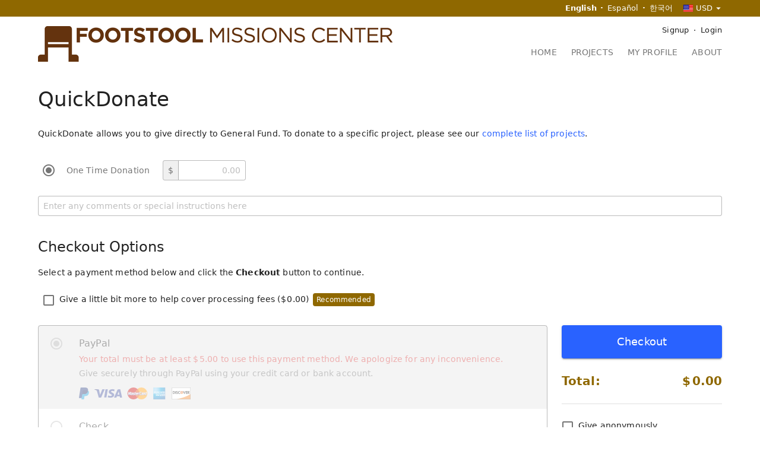

--- FILE ---
content_type: text/html;charset=UTF-8
request_url: https://give.footstool.org/basket/give?_return=%2Fgeneralfund
body_size: 10887
content:
<!DOCTYPE html>
    <html lang="en">
        <head><title>QuickDonate - Footstool</title><meta http-equiv="Content-type" content="text/html; charset=UTF-8"><meta property="og:title" content="QuickDonate"><meta property="og:image" content="https://secure.fivetwo.org/image/1024x1024s/WWasBOkQ-L5_x7-p.png?ot02ys"><meta name="viewport" content="width=device-width, initial-scale=1"><meta name="generator" content="GrassRoot/1.68.23"><meta name="theme-color" content="#8f6800"><link rel="stylesheet" href="/lib/grassroot/css/main.min.css?__v=1.68.23" title="default"><link rel="icon" href="/data/give.footstool.org/favicon.ico?2" type="image/x-icon">                    <script>
                        window.ga = window.ga || function () {
                            (ga.q = ga.q || []).push(arguments)
                        };
                        ga.l = +new Date;

                        var pathPrefix = '/give.footstool.org';
                        var path = '/basket/give?_return=%2Fgeneralfund';
                        var domains = ["give.footstool.org","secure.fivetwo.org"];

                                                    ga('create', 'UA-62705635-1', 'auto', 'client', {'allowLinker': true});
                            ga('client.require', 'linker');
                            ga('client.linker:autoLink', domains);
                            ga('client.send', 'pageview', {page: path});
                        
                                                    ga('create', 'UA-71092775-1', 'auto', 'global', {'allowLinker': true});
                            ga('global.require', 'linker');
                            ga('global.linker:autoLink', domains);

                            ga('global.set', 'dimension1', '129');
                            ga('global.set', 'dimension2', '');

                            ga('global.send', 'pageview', {page: pathPrefix + path});
                        
                        if (typeof history.replaceState !== typeof undefined) {
                            var href = document.location.href;
                            var parts = href.split('?', 2);

                            if (parts.length > 1) {
                                var params = parts[1].split('&');
                                var out = [];
                                for (var i = 0; i < params.length; i++) {
                                    if (!params[i].match(/^_ga=/)) {
                                        out.push(params[i]);
                                    }
                                }

                                if (out.length < params.length) {
                                    out = out.join('&');

                                    if (out === '') {
                                        parts.pop();
                                    } else {
                                        parts[1] = out;
                                    }

                                    href = parts.join('?');

                                    history.replaceState(null, document.title, href);
                                }
                            }
                        }
                    </script>
                    <script async src='https://www.google-analytics.com/analytics.js'></script>

                    <style>
                        :root {
                            --primary-color: #8f6800;
                            --primary-color-light: #f9e9d6;
                            --secondary-color: #2962ff;
                            --secondary-color-light: #d9e6ff;
                        }

                        body {
                            background: #ffffff;
                        }
                    </style>

                    <style id="no-css-variables" media="not all">.ui-tabs .ui-tabs-nav>li.ui-tabs-active a{color:#2962ff}.ui-tabs .ui-tabs-nav a:after,.ui-tabs .ui-tabs-nav button:after{background:#2962ff}.StripeElement--focus,.StripeElement:focus,.currency-group:focus,.expanding-multi-select-container:focus,.filter-bar .filter-box:focus,.filter-bar .search:focus,.input-group:focus,.select2-container .select2-selection--single:focus,.static-text:focus,.static-textarea:focus,.ui-multiselect-menu,.ui-multiselect.ui-state-active,.ui-multiselect.ui-state-focus,.ui-multiselect:focus,input:focus,select:focus,textarea:focus{border-color:#2962ff}a,input[type=checkbox]:active,input[type=checkbox]:focus,input[type=radio]:active,input[type=radio]:focus{color:#2962ff}.blue-button{background:#2962ff}.icon-featured:after{color:#8f6800}.check-list>li:before{color:#2962ff}.form-control:focus-within{border-color:#2962ff}#main-header .main-logo h1{color:#8f6800}#main-header .shopping-cart .count{background:#8f6800}#main-navigation{background-color:#8f6800}#main-navigation .main-nav-content #main-menu li.selected{color:#8f6800}@media only screen and (min-width:944px){#banner-notifications{border-bottom:28px solid #8f6800}#main-navigation .main-nav-content #main-menu li.selected a{border-bottom-color:#8f6800}}.sidebar .sidebar-show~label{background:#f9e9d6}.sidebar-menu a em,.sidebar-menu div em{background:#8f6800}.sidebar-menu .selected{color:#8f6800}#ajax-status-widget:before,#stripe-ach-link-select button[disabled]:after,.mailchimp-subscribe-button.processing:before,.spinner-overlay:after{border-top-color:#2962ff}.browser-frame-tab-bar li:before{background:#8f6800}.button-menu li a.blue-button,.button-menu li button.blue-button,.card .button-menu li a.blue-button,.card .button-menu li a.blue-button:before,.card .button-menu li button.blue-button,.card .button-menu li button.blue-button:before,.card .button-menu li span.blue-button,.card .button-menu li span.blue-button:before,.recurring-profile .button-menu li a.blue-button,.recurring-profile .button-menu li a.blue-button:before,.recurring-profile .button-menu li button.blue-button,.recurring-profile .button-menu li button.blue-button:before,.recurring-profile .button-menu li span.blue-button,.recurring-profile .button-menu li span.blue-button:before{color:#2962ff}.ui-datepicker .ui-state-default:hover{background:var(--secondary-color-light)}.ui-datepicker .ui-state-highlight{border:1px solid #2962ff}.ui-datepicker .ui-state-active,.ui-dialog .buttonset .button.blue-button,.ui-dialog .buttonset .button[type=submit]:first-child,.ui-dialog .buttonset button.blue-button,.ui-dialog .buttonset button[type=submit]:first-child,.ui-dialog .ui-dialog-buttonpane .button.blue-button,.ui-dialog .ui-dialog-buttonpane .button[type=submit]:first-child,.ui-dialog .ui-dialog-buttonpane button.blue-button,.ui-dialog .ui-dialog-buttonpane button[type=submit]:first-child{background:#2962ff}.tag,.tag-favorite,.tag-secure,.transaction-user-name .user-anonymous{background-color:#8f6800}.load-more-loading:before{border-top-color:#2962ff}.mailchimp-subscribe-button,.mailchimp-subscribe-button.subscribed:before{color:#2962ff}.ui-multiselect-checkboxes li .ui-multiselect-grouplabel,.ui-multiselect-checkboxes li.ui-multiselect-optgroup-label{border-color:#2962ff}.progress-bar .bar,.progress-bar .bar1{background-color:#8f6800}.progress-list li.active{color:#8f6800}.select2-container .select2-selection:focus,.select2-container.select2-container--open .select2-dropdown,.select2-container.select2-container--open .select2-selection{border-color:#2962ff}.social-login-button-list li>.social-login-button-loading:after{border-top-color:#2962ff}.text-menu li a.blue-button{color:#2962ff}.user-search-wrapper .user-search-overlay.user-search-loading{border-top-color:#2962ff}.checkout .checkout-box .total{color:#8f6800}.payment-method-select-list label.ui-state-focus{outline:1px solid #2962ff}@media only screen and (min-width:944px){.dashboard #main-header,.dashboard .sidebar{background:#f9e9d6}.dashboard .sidebar-menu a em{background:#2962ff}.dashboard #main-footer{background:#f9e9d6}}.item-profile-progress-banner strong{color:#8f6800}.profile-menu li.selected{border-bottom-color:#2962ff}#homepage-our-impact .amount{color:#8f6800}.project-list-long .content-thumbnail-list>.content-thumbnail-item .give-button{color:#2962ff}</style>

                    <script>
                        if (!window.CSS || !CSS.supports('(color: var(--x))')) {
                            document.getElementById('no-css-variables').removeAttribute('media');
                        }
                    </script>

                                <link rel="stylesheet" href="/data/give.footstool.org/css/main.css?1413425348" title="default"/>
                
                    <script>
                        var GRASSROOT_URL = 'https://give.footstool.org';
                        var GRASSROOT_REQUEST_URL = 'https://give.footstool.org/basket/give?_return=%2Fgeneralfund';
                        var LOCALE = 'en_US';
                        var LANGUAGE = 'en';
                        var DEBUG = false;

                                            </script>
                <script src="/lib/grassroot/script/main.min.js?__v=1.68.23"></script><script src="https://www.google.com/recaptcha/api.js?render=6Lf-hIUdAAAAAFjf3Pi2Mn4n_CuujdRRX4Dwd6G8"></script></head>

                <body class="platform-mac-os-x">                    <script>
                        if (typeof document.createElementNS === "undefined" ||
                            typeof document.createElementNS('http://www.w3.org/2000/svg', 'svg').createSVGRect === "undefined") {
                            document.body.className += " no-svg";
                        }
                    </script>

                    <ul id="banner-notifications">
                                            </ul>

                    <div id="main">
                        <header id="main-header">
                            <a class="main-logo"
                               href="http://www.footstool.org">
                                <img src="/image/720x60v/WWasBOkQ-L5_x7-p.png?ot02ys" srcset="/image/1080x90v/WWasBOkQ-L5_x7-p.png?ot02ys 1.5x" alt="Footstool">                            </a>

                                                    </header>

                                                    <nav id="main-navigation">
                                                                <input type="checkbox" id="nav-show" class="nav-show"/>
                                <label for="nav-show"></label>

                                <div class="main-nav-content">
                                                                            <ul id="user-menu">
                                                                                            <li class="signup">
                                                    <img class="user-profile-image" src="/image/lib/60x60c/default-user.png?srnwkb" srcset="/image/lib/90x90c/default-user.png?srnwkb 1.5x,/image/lib/120x120c/default-user.png?srnwkb 2x,/image/lib/180x180c/default-user.png?srnwkb 3x,/image/lib/360x360c/default-user.png?srnwkb 6x" alt="">                                                    <a class="signup-link"
                                                       href="/private/login?_return=%2Fbasket%2Fgive%3F_return%3D%252Fgeneralfund">
                                                        Signup</a>
                                                </li>

                                                <li class="login">
                                                    <a class="login-link"
                                                       href="/private/login?_return=%2Fbasket%2Fgive%3F_return%3D%252Fgeneralfund">
                                                        Login</a>
                                                </li>
                                            
                                            
                                                                                    </ul>

                                        <ul id="main-menu"><li class="home"><a href="/">Home</a></li><li class="projects"><a href="/projects">Projects</a></li><li class="profile"><a href="/private">My Profile</a></li><li class="about"><a href="/about">About</a></li></ul>
                                                                                    <ul id="localization-menu">
                                                                                                    <li class="currency">
                                                        <form method="post"
                                                              action="/do/ChangeCurrency"
                                                              id="ChangeCurrencyForm">
                                                            <input type="hidden"
                                                                   name="redirect"
                                                                   value="/basket/give?_return=%2Fgeneralfund"/>
                                                            <select name="currencyCode"
                                                                    id="ChangeCurrency-currencyCode"
                                                                    title="Currency"
                                                                    onchange="this.form.submit();"
                                                                    data-currency-select="true"
                                                                    data-width="style"
                                                                    data-dropdown-auto-width="true">
                                                                                                                                                                                                    <option value="AUD"
                                                                                                                                                        data-country="AU"
                                                                            data-code="AUD"
                                                                            data-name="Australian Dollar">
                                                                        Australian Dollar</option>
                                                                                                                                    <option value="GBP"
                                                                                                                                                        data-country="GB"
                                                                            data-code="GBP"
                                                                            data-name="British Pound">
                                                                        British Pound</option>
                                                                                                                                    <option value="CAD"
                                                                                                                                                        data-country="CA"
                                                                            data-code="CAD"
                                                                            data-name="Canadian Dollar">
                                                                        Canadian Dollar</option>
                                                                                                                                    <option value="EUR"
                                                                                                                                                        data-country="EU"
                                                                            data-code="EUR"
                                                                            data-name="Euro">
                                                                        Euro</option>
                                                                                                                                    <option value="HKD"
                                                                                                                                                        data-country="HK"
                                                                            data-code="HKD"
                                                                            data-name="Hong Kong Dollar">
                                                                        Hong Kong Dollar</option>
                                                                                                                                    <option value="JPY"
                                                                                                                                                        data-country="JP"
                                                                            data-code="JPY"
                                                                            data-name="Japanese Yen">
                                                                        Japanese Yen</option>
                                                                                                                                    <option value="NZD"
                                                                                                                                                        data-country="NZ"
                                                                            data-code="NZD"
                                                                            data-name="New Zealand Dollar">
                                                                        New Zealand Dollar</option>
                                                                                                                                    <option value="SGD"
                                                                                                                                                        data-country="SG"
                                                                            data-code="SGD"
                                                                            data-name="Singapore Dollar">
                                                                        Singapore Dollar</option>
                                                                                                                                    <option value="KRW"
                                                                                                                                                        data-country="KR"
                                                                            data-code="KRW"
                                                                            data-name="South Korean Won">
                                                                        South Korean Won</option>
                                                                                                                                    <option value="USD"
                                                                            selected="selected"                                                                            data-country="US"
                                                                            data-code="USD"
                                                                            data-name="US Dollar">
                                                                        US Dollar</option>
                                                                                                                            </select>
                                                            <button type="submit">Go</button>
                                                        </form>
                                                    </li>
                                                
                                                <li class="language"><form id="ChangeLocale" method="post" action="/do/ChangeLocale"><input type="hidden" id="ChangeLocale-_return" name="_return" value="/basket/give"><ul><li lang="en" class="selected">English</li><li lang="es"><button type="submit" name="locale" value="es">Español</button></li><li lang="ko"><button type="submit" name="locale" value="ko">한국어</button></li></ul></form></li>                                            </ul>
                                        
                                                                        </div>
                            </nav>
                        
                        <div id="main-content">
                                                            <header id="page-header">
                                    <div id="main-header-content">
                                                                                    <h1 id="page-title">
                                                QuickDonate                                            </h1>
                                            
                                                                                </div>
                                </header>
                            
                                                        <form id="QuickDonate" method="post" action="/basket/give"><input type="hidden" id="QuickDonate-_return" name="_return" value="/generalfund">        <input type="hidden" name="currency_code" value="USD"/>

        <div id="quick-donate">
            <p>
                QuickDonate allows you to give directly to General Fund. To donate to a specific project, please see our <a href="/projects">complete list of projects</a>.            </p>

            <div class="form-item">
                <div class="form-item-content">
                    <label class="item"><span class="radio"><input type="radio"
                                                                                 name="item_id"
                                                                                 id="QuickDonate_item-302789"
                                                                                 value="302789" checked="checked"                                                           data-amount="50.00"></span><span class="description">One Time Donation</span><span class="item-amount"><label class="form-control currency-group currency-symbol-before"><span class="currency-symbol">$</span><span class="currency-group-input"><input name="amount[302789]" value="" id="QuickDonate_amount-302789" onfocus="document.getElementById(&apos;QuickDonate_item-302789&apos;).checked = true;" type="tel" data-symbol="$" data-scale="2" placeholder="0.00"></span></label></span></label></div>
            </div>

            <div class="form-item comment">
                <input type="text"
                       id="QuickDonate-comment"
                       name="comment"
                       maxlength="255"
                       value=""
                       placeholder="Enter any comments or special instructions here"/>
            </div>
        </div>

        
    <section class="checkout" id="checkout">
                    <h3 data-scroll-below>
                <a href="#checkout">Checkout Options</a></h3>

            <p>Select a payment method below and click the <strong>Checkout</strong> button to continue.</p>

            
                            <div class="checkout-option-checkbox fee-coverage-box fee-coverage-amount">
                    <label for="QuickDonate-fee_coverage_selected" class="checkbox-label"><input type="checkbox" id="QuickDonate-fee_coverage_selected" name="fee_coverage_selected">Give a little bit more to help cover processing fees (<span class="fmt-currency fmt-currency-positive"><span class="fmt-currency-symbol">$</span><span class="fmt-currency-amount">0.00</span></span>) <i class="tag">Recommended</i></label>                </div>
            
    <ul class="payment-method-select-list" id="payment-method-select-list">
        
            <li>
                <label data-warning=""
                       data-maximum="10000.00"
                       data-minimum="5.00"
                       data-exchange-rate="1.0000000000000000000"
                       data-currency-scale="2"
                       data-currency-symbol="$"
                       data-requires-options="1"
                       data-fee-coverage-rate=""
                       class="  too-low"> <input type="radio"
                                      class="radio"
                                      name="method_id"
                                      value="290401"
                        checked />

                    <strong>PayPal</strong>

                                            <picture>
                                                            <source type="image/svg+xml" srcset="/lib/grassroot/img/paypal-card.svg">
                                <img src="/lib/grassroot/img/paypal-card.png" alt="">
                                                    </picture>
                    
                                            <span class="option-text">Give securely through PayPal using your credit card or bank account.</span>
                    
                    
                    <span class="warning-notice">
                            Your donation exceeds the maximum amount we recommend for this payment method. To help us save on transaction fees, please choose another payment option. If you are unable to use any other option, please feel free to continue with this one.                        </span>

                    <span class="too-high-notice">
                            Your total exceeds the maximum amount (<span class="fmt-currency fmt-currency-positive"><span class="fmt-currency-symbol">$</span><span class="fmt-currency-amount">10,000.00</span></span>) we can receive through this payment method. Please choose a different payment method. We apologize for any inconvenience.                        </span>

                    <span class="too-low-notice">
                            Your total must be at least <span class="fmt-currency fmt-currency-positive"><span class="fmt-currency-symbol">$</span><span class="fmt-currency-amount">5.00</span></span> to use this payment method. We apologize for any inconvenience.                        </span> </label>
            </li>
        
            <li>
                <label data-warning=""
                       data-maximum="999999999999999.99"
                       data-minimum="20.00"
                       data-exchange-rate="1.0000000000000000000"
                       data-currency-scale="2"
                       data-currency-symbol="$"
                       data-requires-options="0"
                       data-fee-coverage-rate=""
                       class="  too-low"> <input type="radio"
                                      class="radio"
                                      name="method_id"
                                      value="290390"
                         />

                    <strong>Check</strong>

                    
                                            <span class="option-text">We'll give you instructions on how to mail us your paper check when you finish checking out.</span>
                    
                    
                    <span class="warning-notice">
                            Your donation exceeds the maximum amount we recommend for this payment method. To help us save on transaction fees, please choose another payment option. If you are unable to use any other option, please feel free to continue with this one.                        </span>

                    <span class="too-high-notice">
                            Your total exceeds the maximum amount (<span class="fmt-currency fmt-currency-positive"><span class="fmt-currency-symbol">$</span><span class="fmt-currency-amount">1,000,000,000,000,000.00</span></span>) we can receive through this payment method. Please choose a different payment method. We apologize for any inconvenience.                        </span>

                    <span class="too-low-notice">
                            Your total must be at least <span class="fmt-currency fmt-currency-positive"><span class="fmt-currency-symbol">$</span><span class="fmt-currency-amount">20.00</span></span> to use this payment method. We apologize for any inconvenience.                        </span> </label>
            </li>
        
            <li>
                <label data-warning=""
                       data-maximum="999999999999999.99"
                       data-minimum="0.01"
                       data-exchange-rate="1.0000000000000000000"
                       data-currency-scale="2"
                       data-currency-symbol="$"
                       data-requires-options="0"
                       data-fee-coverage-rate=""
                       class="  too-low"> <input type="radio"
                                      class="radio"
                                      name="method_id"
                                      value="290460"
                         />

                    <strong>Venmo</strong>

                    
                                            <span class="option-text">Give by Venmo @footstoolmissions (Please make sure to write the ministry name you're giving to)</span>
                    
                    
                    <span class="warning-notice">
                            Your donation exceeds the maximum amount we recommend for this payment method. To help us save on transaction fees, please choose another payment option. If you are unable to use any other option, please feel free to continue with this one.                        </span>

                    <span class="too-high-notice">
                            Your total exceeds the maximum amount (<span class="fmt-currency fmt-currency-positive"><span class="fmt-currency-symbol">$</span><span class="fmt-currency-amount">1,000,000,000,000,000.00</span></span>) we can receive through this payment method. Please choose a different payment method. We apologize for any inconvenience.                        </span>

                    <span class="too-low-notice">
                            Your total must be at least <span class="fmt-currency fmt-currency-positive"><span class="fmt-currency-symbol">$</span><span class="fmt-currency-amount">0.01</span></span> to use this payment method. We apologize for any inconvenience.                        </span> </label>
            </li>
        
            <li>
                <label data-warning=""
                       data-maximum="691414520530.34"
                       data-minimum="0.00"
                       data-exchange-rate="1446.3103830000000000000"
                       data-currency-scale="0"
                       data-currency-symbol="₩"
                       data-requires-options="1"
                       data-fee-coverage-rate=""
                       class="  too-low"> <input type="radio"
                                      class="radio"
                                      name="method_id"
                                      value="290389"
                         />

                    <strong>Bank Transfer</strong>

                    
                                            <span class="option-text">We'll give you instructions on how to wire us your donation when you finish checking out.</span>
                    
                                            <span class="currency-notice">
                                Processed in KRW                            </span>
                    
                    <span class="warning-notice">
                            Your donation exceeds the maximum amount we recommend for this payment method. To help us save on transaction fees, please choose another payment option. If you are unable to use any other option, please feel free to continue with this one.                        </span>

                    <span class="too-high-notice">
                            Your total exceeds the maximum amount (<span class="fmt-currency fmt-currency-positive"><span class="fmt-currency-symbol">₩</span><span class="fmt-currency-amount">999,999,999,999,999</span></span>) we can receive through this payment method. Please choose a different payment method. We apologize for any inconvenience.                        </span>

                    <span class="too-low-notice">
                            Your total must be at least <span class="fmt-currency fmt-currency-positive"><span class="fmt-currency-symbol">₩</span><span class="fmt-currency-amount">1</span></span> to use this payment method. We apologize for any inconvenience.                        </span> </label>
            </li>
            </ul>

    <script>
        $(function () {
            $('.payment-method-select-list').buttonset();

            $('.payment-method-select-list input').click(function () {
                var $parent = $(this).parents('label').eq(0);

                if ($parent.data('requires-options')) {
                    $('[data-options-required-true]').each(function () {
                        $(this).html($(this).attr('data-options-required-true'));
                    });
                } else {
                    $('[data-options-required-false]').each(function () {
                        $(this).html($(this).attr('data-options-required-false'));
                    });
                }

                refreshCartTotal();
            });

            $('.payment-method-select-list input:checked').click();
        });
    </script>

    
            <div class="checkout-box"
                 id="checkout-box"
                 data-scroll-inside="payment-method-select-list">

                <div class="checkout-button-wrapper" data-scroll-below="checkout">
                    <button type="submit" class="blue-button call-to-action">Checkout</button>
                </div>

                <div class="total">
                    Total:
                    <span class="cart-total"><span class="fmt-currency fmt-currency-positive"><span class="fmt-currency-symbol">$</span><span class="fmt-currency-amount">0.00</span></span></span>
                </div>

                <div class="anonymous-box">
                    
                    <div class="form-item">
                        <label>
                            <input type="checkbox"
                                   name="anonymous"
                                   />Give anonymously                        </label>

                        <div class="caption">
                            Only this site's main administrators will be able to see who gave.                        </div>
                    </div>
                </div>
            </div>
        
        <p class="disclaimer">
            Your contribution is made with the understanding that we have complete control over the use of the donated funds. Your unrestricted gift gives us the independence and flexibility to serve our constituents more effectively. We thank you for trusting us with your donation and sincerely appreciate your partnership and support.        </p>
    </section>
    </form>
    <script>
        function refreshCartTotal() {
            var $quickDonate = $('#quick-donate');
            var amount;

            if ($quickDonate.find('.single-item-amount').length > 0) {
                amount = number_parse($quickDonate.find('input[name^=amount]').val());
            } else {
                var $selected = $('input[name=item_id]:checked', $quickDonate);
                var $amountBox = $selected.parents('.item').find('input[type=tel]');

                if ($amountBox.length > 0) {
                    amount = number_parse($amountBox.val());
                } else {
                    amount = $selected.data('amount');
                }
            }

            updateCheckoutOptionsTotal(amount, 2, 0.050000,
                $('[name="fee_coverage_selected"]:checked').length > 0);
        }

        $(function () {
            $('input[name=item_id]').click(function () {
                refreshCartTotal();
            });

            $('input[name^=amount]').change(function () {
                refreshCartTotal();
            });

            refreshCartTotal();
        });
    </script>

                            </div>

                        <footer id="main-footer">
                            <div class="footer-content">
                                                                    <nav class="footer-links">
                                        <ul>
                                            
                                            <li>
                                                <a href="/about/contact?_return=%2Fbasket%2Fgive">
                                                    Contact Us</a>
                                            </li>

                                            <li>
                                                <a href="/basket/give?_return=%2Fbasket%2Fgive">
                                                    QuickDonate</a>
                                            </li>
                                        </ul>
                                    </nav>
                                
                                <div class="org-info">
                                                                            <div class="org-info-name">
                                                                                            <a href="http://www.footstool.org" rel="external">
                                                    Footstool Missions Center</a>
                                                                                    </div>

                                                                                <div class="org-info-nonprofit">
                                            a 501(c)(3) tax-exempt organization                                        </div>
                                    
                                                                                        <div class="org-info-taxid">
                                                    EIN:
                                                    46-5749888                                                </div>
                                            
                                        <address class="org-info-address">
                                            <span class="formatted-address"><span>Footstool</span>
<span>20804 Annrita Ave</span>
<span>Torrance, CA 90503-2706</span></span>                                        </address>

                                        
                                                                        </div>
                            </div>

                                                            <div class="footer-credits">
                                    <div class="recaptcha-info">
                                        This site is protected by reCAPTCHA and the Google
                                        <a href="https://policies.google.com/privacy">Privacy Policy</a> and
                                        <a href="https://policies.google.com/terms">Terms of Service</a> apply.
                                    </div>

                                    <div class="five-two-info">Powered by <a href="http://www.fivetwo.org/" rel="external">Five Two</a></div>
                                </div>
                                                    </footer>
                    </div>

                                    <div class="dialog"
                         id="dialog-login"
                         title="Returning Users"><h3>Continue with</h3><div data-id="fb-button-1" class="social-login-button-container unfilled" data-src="https://secure.fivetwo.org/give.footstool.org/private/external/buttons?_return=%2Fbasket%2Fgive%3F_return%3D%252Fgeneralfund&amp;origin=https%3A%2F%2Fgive.footstool.org&amp;id=fb-button-1&amp;text=short&amp;args=%7B%22session_token%22%3A%227tN3ZnJCk8qUFSNOBRHr7hgtkJwXkULugq77bL9E5RUhW6pQtzkze-Z7z0fTmswt%22%7D"><ul class="social-login-button-list social-login-button-list-2x"><li><div class="fb-button social-login-button social-login-button-loading">Facebook</div></li><li><div class="google-button social-login-button social-login-button-loading">Google</div></li></ul></div><div class="or-separator">or</div><div class="auth-form login-form" id="3D0Hg3Bde6xiziKzZcp15l"><form class="dialog-form" id="UserLogin" method="post" action="https://secure.fivetwo.org/give.footstool.org/do/UserLogin"><input type="hidden" id="UserLogin-_return" name="_return" value="/basket/give?_return=%2Fgeneralfund"><p>Log in with your email address</p><input type="hidden" id="UserLogin-transaction_id" name="transaction_id"><input type="hidden" id="UserLogin-recurring_transaction_id" name="recurring_transaction_id"><input type="hidden" id="UserLogin-token" name="token"><div class="form-item required"><label for="UserLogin-email">Email Address</label><div class="form-item-content"><input maxlength="255" autocomplete="username" type="email" id="UserLogin-email" name="email" required></div></div><div class="form-item required"><label for="UserLogin-password">Password</label><div class="form-item-content"><input type="password" name="password" required id="UserLogin-password" maxlength="45"></div><div class="caption"><a href="/private/password-reset-request?_return=%2Fbasket%2Fgive%3F_return%3D%252Fgeneralfund">Forgot your password?</a></div></div><div class="buttonset"><button type="submit" class="submit blue-button" id="UserLogin-__SUBMIT">Log in</button></div></form></div></div>

                    <div class="dialog"
                         id="dialog-signup"
                         title="New Users"><h3>Continue with</h3><div data-id="fb-button-2" class="social-login-button-container unfilled" data-src="https://secure.fivetwo.org/give.footstool.org/private/external/buttons?_return=%2Fbasket%2Fgive%3F_return%3D%252Fgeneralfund&amp;origin=https%3A%2F%2Fgive.footstool.org&amp;id=fb-button-2&amp;text=short&amp;args=%7B%22session_token%22%3A%227tN3ZnJCk8qUFSNOBRHr7hgtkJwXkULugq77bL9E5RUhW6pQtzkze-Z7z0fTmswt%22%7D"><ul class="social-login-button-list social-login-button-list-2x"><li><div class="fb-button social-login-button social-login-button-loading">Facebook</div></li><li><div class="google-button social-login-button social-login-button-loading">Google</div></li></ul></div><div class="or-separator">or</div><div class="auth-form signup-form"><p>Sign up for an account to track your giving, save your preferences, and more.</p><form class="dialog-form" id="UserSignup" method="post" action="https://secure.fivetwo.org/give.footstool.org/private/signup"><input type="hidden" id="UserSignup-_return" name="_return" value="/basket/give?_return=%2Fgeneralfund"><input type="hidden" id="UserSignup-transaction_id" name="transaction_id"><input type="hidden" id="UserSignup-recurring_transaction_id" name="recurring_transaction_id"><input type="hidden" id="UserSignup-token" name="token"><div class="form-item required"><label for="UserSignup-email">Email Address</label><div class="form-item-content"><input maxlength="255" autocomplete="username" type="email" id="UserSignup-email" name="email" required></div></div><div class="form-field-important"><div class="form-item"><label for="UserSignup-email_confirm">Confirm Email</label><div class="form-item-content"><input maxlength="255" type="email" autocomplete="email" id="UserSignup-email_confirm" name="email_confirm"></div></div><div class="form-item"><label for="UserSignup-first_name">First Name</label><div class="form-item-content"><input maxlength="255" type="text" id="UserSignup-first_name" name="first_name"></div></div><div class="form-item"><label for="UserSignup-last_name">Last Name</label><div class="form-item-content"><input maxlength="255" type="text" id="UserSignup-last_name" name="last_name"></div></div></div><div class="form-item required"><label for="UserSignup-password1">Password</label><div class="form-item-content"><span class="password-confirm-box"><input autocomplete="new-password" type="password" name="password1" required id="UserSignup-password1" maxlength="45" placeholder="Enter password"><input autocomplete="new-password" type="password" name="password2" required id="UserSignup-password2" maxlength="45" placeholder="Confirm password"></span></div></div><div class="form-item required"><label for="UserSignup-name">Name</label><div class="form-item-content"><input maxlength="255" type="text" id="UserSignup-name" name="name" required></div><div class="caption">Enter your full name as you want it to appear on receipts. If you are giving on behalf of an organization enter its name here.</div></div><div class="form-item"><label for="UserSignup-country">Country</label><div class="form-item-content"><select data-country-select="true" id="UserSignup-country" name="country"><option value="" selected>Select a Country</option><option value="US">United States</option><option data-separator disabled>────────────</option><option value="AF">Afghanistan</option><option value="AX">Åland Islands</option><option value="AL">Albania</option><option value="DZ">Algeria</option><option value="AS">American Samoa</option><option value="AD">Andorra</option><option value="AO">Angola</option><option value="AI">Anguilla</option><option value="AG">Antigua &amp; Barbuda</option><option value="AR">Argentina</option><option value="AM">Armenia</option><option value="AW">Aruba</option><option value="AU">Australia</option><option value="AT">Austria</option><option value="AZ">Azerbaijan</option><option value="BS">Bahamas</option><option value="BH">Bahrain</option><option value="BD">Bangladesh</option><option value="BB">Barbados</option><option value="BY">Belarus</option><option value="BE">Belgium</option><option value="BZ">Belize</option><option value="BJ">Benin</option><option value="BM">Bermuda</option><option value="BT">Bhutan</option><option value="BO">Bolivia</option><option value="BA">Bosnia &amp; Herzegovina</option><option value="BW">Botswana</option><option value="BV">Bouvet Island</option><option value="BR">Brazil</option><option value="IO">British Indian Ocean Territory</option><option value="VG">British Virgin Islands</option><option value="BN">Brunei</option><option value="BG">Bulgaria</option><option value="BF">Burkina Faso</option><option value="BI">Burundi</option><option value="KH">Cambodia</option><option value="CM">Cameroon</option><option value="CA">Canada</option><option value="CV">Cape Verde</option><option value="BQ">Caribbean Netherlands</option><option value="KY">Cayman Islands</option><option value="CF">Central African Republic</option><option value="TD">Chad</option><option value="CL">Chile</option><option value="CN">China</option><option value="CX">Christmas Island</option><option value="CC">Cocos (Keeling) Islands</option><option value="CO">Colombia</option><option value="KM">Comoros</option><option value="CG">Congo - Brazzaville</option><option value="CD">Congo - Kinshasa</option><option value="CK">Cook Islands</option><option value="CR">Costa Rica</option><option value="CI">Côte d’Ivoire</option><option value="HR">Croatia</option><option value="CU">Cuba</option><option value="CW">Curaçao</option><option value="CY">Cyprus</option><option value="CZ">Czechia</option><option value="DK">Denmark</option><option value="DJ">Djibouti</option><option value="DM">Dominica</option><option value="DO">Dominican Republic</option><option value="EC">Ecuador</option><option value="EG">Egypt</option><option value="SV">El Salvador</option><option value="GQ">Equatorial Guinea</option><option value="ER">Eritrea</option><option value="EE">Estonia</option><option value="SZ">Eswatini</option><option value="ET">Ethiopia</option><option value="FK">Falkland Islands</option><option value="FO">Faroe Islands</option><option value="FJ">Fiji</option><option value="FI">Finland</option><option value="FR">France</option><option value="GF">French Guiana</option><option value="PF">French Polynesia</option><option value="TF">French Southern Territories</option><option value="GA">Gabon</option><option value="GM">Gambia</option><option value="GE">Georgia</option><option value="DE">Germany</option><option value="GH">Ghana</option><option value="GI">Gibraltar</option><option value="GR">Greece</option><option value="GL">Greenland</option><option value="GD">Grenada</option><option value="GP">Guadeloupe</option><option value="GU">Guam</option><option value="GT">Guatemala</option><option value="GG">Guernsey</option><option value="GN">Guinea</option><option value="GW">Guinea-Bissau</option><option value="GY">Guyana</option><option value="HT">Haiti</option><option value="HM">Heard &amp; McDonald Islands</option><option value="HN">Honduras</option><option value="HK">Hong Kong SAR China</option><option value="HU">Hungary</option><option value="IS">Iceland</option><option value="IN">India</option><option value="ID">Indonesia</option><option value="IR">Iran</option><option value="IQ">Iraq</option><option value="IE">Ireland</option><option value="IM">Isle of Man</option><option value="IL">Israel</option><option value="IT">Italy</option><option value="JM">Jamaica</option><option value="JP">Japan</option><option value="JE">Jersey</option><option value="JO">Jordan</option><option value="KZ">Kazakhstan</option><option value="KE">Kenya</option><option value="KI">Kiribati</option><option value="KW">Kuwait</option><option value="KG">Kyrgyzstan</option><option value="LA">Laos</option><option value="LV">Latvia</option><option value="LB">Lebanon</option><option value="LS">Lesotho</option><option value="LR">Liberia</option><option value="LY">Libya</option><option value="LI">Liechtenstein</option><option value="LT">Lithuania</option><option value="LU">Luxembourg</option><option value="MO">Macao SAR China</option><option value="MG">Madagascar</option><option value="MW">Malawi</option><option value="MY">Malaysia</option><option value="MV">Maldives</option><option value="ML">Mali</option><option value="MT">Malta</option><option value="MH">Marshall Islands</option><option value="MQ">Martinique</option><option value="MU">Mauritius</option><option value="YT">Mayotte</option><option value="MX">Mexico</option><option value="FM">Micronesia</option><option value="MD">Moldova</option><option value="MC">Monaco</option><option value="MN">Mongolia</option><option value="ME">Montenegro</option><option value="MS">Montserrat</option><option value="MA">Morocco</option><option value="MZ">Mozambique</option><option value="MM">Myanmar (Burma)</option><option value="NA">Namibia</option><option value="NR">Nauru</option><option value="NP">Nepal</option><option value="NL">Netherlands</option><option value="NC">New Caledonia</option><option value="NZ">New Zealand</option><option value="NI">Nicaragua</option><option value="NE">Niger</option><option value="NG">Nigeria</option><option value="NU">Niue</option><option value="NF">Norfolk Island</option><option value="KP">North Korea</option><option value="MK">North Macedonia</option><option value="MP">Northern Mariana Islands</option><option value="NO">Norway</option><option value="OM">Oman</option><option value="PK">Pakistan</option><option value="PW">Palau</option><option value="PS">Palestinian Territories</option><option value="PA">Panama</option><option value="PG">Papua New Guinea</option><option value="PY">Paraguay</option><option value="PE">Peru</option><option value="PH">Philippines</option><option value="PN">Pitcairn Islands</option><option value="PL">Poland</option><option value="PT">Portugal</option><option value="PR">Puerto Rico</option><option value="QA">Qatar</option><option value="RE">Réunion</option><option value="RO">Romania</option><option value="RU">Russia</option><option value="RW">Rwanda</option><option value="WS">Samoa</option><option value="SM">San Marino</option><option value="ST">São Tomé &amp; Príncipe</option><option value="SA">Saudi Arabia</option><option value="SN">Senegal</option><option value="RS">Serbia</option><option value="SC">Seychelles</option><option value="SL">Sierra Leone</option><option value="SG">Singapore</option><option value="SX">Sint Maarten</option><option value="SK">Slovakia</option><option value="SI">Slovenia</option><option value="SB">Solomon Islands</option><option value="SO">Somalia</option><option value="ZA">South Africa</option><option value="GS">South Georgia &amp; South Sandwich Islands</option><option value="KR">South Korea</option><option value="SS">South Sudan</option><option value="ES">Spain</option><option value="LK">Sri Lanka</option><option value="BL">St. Barthélemy</option><option value="SH">St. Helena</option><option value="KN">St. Kitts &amp; Nevis</option><option value="LC">St. Lucia</option><option value="MF">St. Martin</option><option value="PM">St. Pierre &amp; Miquelon</option><option value="VC">St. Vincent &amp; Grenadines</option><option value="SD">Sudan</option><option value="SR">Suriname</option><option value="SJ">Svalbard &amp; Jan Mayen</option><option value="SE">Sweden</option><option value="CH">Switzerland</option><option value="SY">Syria</option><option value="TW">Taiwan</option><option value="TJ">Tajikistan</option><option value="TZ">Tanzania</option><option value="TH">Thailand</option><option value="TL">Timor-Leste</option><option value="TG">Togo</option><option value="TK">Tokelau</option><option value="TO">Tonga</option><option value="TT">Trinidad &amp; Tobago</option><option value="TN">Tunisia</option><option value="TR">Turkey</option><option value="TM">Turkmenistan</option><option value="TC">Turks &amp; Caicos Islands</option><option value="TV">Tuvalu</option><option value="UM">U.S. Outlying Islands</option><option value="VI">U.S. Virgin Islands</option><option value="UG">Uganda</option><option value="UA">Ukraine</option><option value="AE">United Arab Emirates</option><option value="GB">United Kingdom</option><option value="UY">Uruguay</option><option value="UZ">Uzbekistan</option><option value="VU">Vanuatu</option><option value="VA">Vatican City</option><option value="VE">Venezuela</option><option value="VN">Vietnam</option><option value="WF">Wallis &amp; Futuna</option><option value="EH">Western Sahara</option><option value="YE">Yemen</option><option value="ZM">Zambia</option><option value="ZW">Zimbabwe</option><option data-separator disabled>────────────</option><option value="002">Africa</option><option value="019">Americas</option><option value="AQ">Antarctica</option><option value="142">Asia</option><option value="053">Australasia</option><option value="029">Caribbean</option><option value="013">Central America</option><option value="143">Central Asia</option><option value="014">Eastern Africa</option><option value="030">Eastern Asia</option><option value="151">Eastern Europe</option><option value="150">Europe</option><option value="EU">European Union</option><option value="419">Latin America</option><option value="054">Melanesia</option><option value="057">Micronesian Region</option><option value="017">Middle Africa</option><option value="003">North America</option><option value="015">Northern Africa</option><option value="021">Northern America</option><option value="154">Northern Europe</option><option value="009">Oceania</option><option value="QO">Outlying Oceania</option><option value="061">Polynesia</option><option value="005">South America</option><option value="035">Southeast Asia</option><option value="018">Southern Africa</option><option value="034">Southern Asia</option><option value="039">Southern Europe</option><option value="011">Western Africa</option><option value="145">Western Asia</option><option value="155">Western Europe</option></select></div></div><div class="buttonset"><input data-recaptcha-token-field type="hidden" id="UserSignup-recaptcha" name="recaptcha"><button data-recaptcha-populate-token-field class="blue-button recaptcha-button" data-recaptcha-key="6Lf-hIUdAAAAAFjf3Pi2Mn4n_CuujdRRX4Dwd6G8" data-recaptcha-action="UserSignup">Sign up</button></div></form></div></div><script>
                    $('#nav-show').change(function () {
                        if (this.checked) {
                            $('body').addClass('nav-drawer-open');
                        } else {
                            $('body').removeClass('nav-drawer-open');
                        }
                    });
                    /*
                     var navChange = false;
                     var navTriggerDeactivate = false;

                     $(function() {
                     if (history.state && history.state.navTrigger) {
                     history.back();
                     }

                     $('#nav-trigger')
                     .change(function() {
                     if (!navChange) {
                     navChange = true;

                     var state = history.state || {};

                     if (typeof state.navTrigger == typeof undefined) {
                     state.navTrigger = false;
                     }

                     if (this.checked && !state.navTrigger) {
                     state.navTrigger = true;
                     history.pushState(state, document.title);
                     } else if (!this.checked) {
                     alert(JSON.stringify(history.state));
                     navTriggerDeactivate = true;
                     history.back();
                     }

                     navChange = false;
                     }
                     });
                     });

                     $(window)
                     .on('popstate', function(event) {
                     alert(JSON.stringify(event.originalEvent));
                     var state = event.originalEvent.state || {};

                     if (state.navTrigger) {
                     if (navTriggerDeactivate) {
                     history.back();
                     } else {
                     $('#nav-trigger').prop('checked', true);
                     }
                     } else {
                     navTriggerDeactivate = false;
                     $('#nav-trigger').prop('checked', false);
                     }
                     });*/
                </script>        </body>
    </html>
    

--- FILE ---
content_type: text/html; charset=utf-8
request_url: https://www.google.com/recaptcha/api2/anchor?ar=1&k=6Lf-hIUdAAAAAFjf3Pi2Mn4n_CuujdRRX4Dwd6G8&co=aHR0cHM6Ly9naXZlLmZvb3RzdG9vbC5vcmc6NDQz&hl=en&v=PoyoqOPhxBO7pBk68S4YbpHZ&size=invisible&anchor-ms=20000&execute-ms=30000&cb=1u7x6335m0uk
body_size: 48581
content:
<!DOCTYPE HTML><html dir="ltr" lang="en"><head><meta http-equiv="Content-Type" content="text/html; charset=UTF-8">
<meta http-equiv="X-UA-Compatible" content="IE=edge">
<title>reCAPTCHA</title>
<style type="text/css">
/* cyrillic-ext */
@font-face {
  font-family: 'Roboto';
  font-style: normal;
  font-weight: 400;
  font-stretch: 100%;
  src: url(//fonts.gstatic.com/s/roboto/v48/KFO7CnqEu92Fr1ME7kSn66aGLdTylUAMa3GUBHMdazTgWw.woff2) format('woff2');
  unicode-range: U+0460-052F, U+1C80-1C8A, U+20B4, U+2DE0-2DFF, U+A640-A69F, U+FE2E-FE2F;
}
/* cyrillic */
@font-face {
  font-family: 'Roboto';
  font-style: normal;
  font-weight: 400;
  font-stretch: 100%;
  src: url(//fonts.gstatic.com/s/roboto/v48/KFO7CnqEu92Fr1ME7kSn66aGLdTylUAMa3iUBHMdazTgWw.woff2) format('woff2');
  unicode-range: U+0301, U+0400-045F, U+0490-0491, U+04B0-04B1, U+2116;
}
/* greek-ext */
@font-face {
  font-family: 'Roboto';
  font-style: normal;
  font-weight: 400;
  font-stretch: 100%;
  src: url(//fonts.gstatic.com/s/roboto/v48/KFO7CnqEu92Fr1ME7kSn66aGLdTylUAMa3CUBHMdazTgWw.woff2) format('woff2');
  unicode-range: U+1F00-1FFF;
}
/* greek */
@font-face {
  font-family: 'Roboto';
  font-style: normal;
  font-weight: 400;
  font-stretch: 100%;
  src: url(//fonts.gstatic.com/s/roboto/v48/KFO7CnqEu92Fr1ME7kSn66aGLdTylUAMa3-UBHMdazTgWw.woff2) format('woff2');
  unicode-range: U+0370-0377, U+037A-037F, U+0384-038A, U+038C, U+038E-03A1, U+03A3-03FF;
}
/* math */
@font-face {
  font-family: 'Roboto';
  font-style: normal;
  font-weight: 400;
  font-stretch: 100%;
  src: url(//fonts.gstatic.com/s/roboto/v48/KFO7CnqEu92Fr1ME7kSn66aGLdTylUAMawCUBHMdazTgWw.woff2) format('woff2');
  unicode-range: U+0302-0303, U+0305, U+0307-0308, U+0310, U+0312, U+0315, U+031A, U+0326-0327, U+032C, U+032F-0330, U+0332-0333, U+0338, U+033A, U+0346, U+034D, U+0391-03A1, U+03A3-03A9, U+03B1-03C9, U+03D1, U+03D5-03D6, U+03F0-03F1, U+03F4-03F5, U+2016-2017, U+2034-2038, U+203C, U+2040, U+2043, U+2047, U+2050, U+2057, U+205F, U+2070-2071, U+2074-208E, U+2090-209C, U+20D0-20DC, U+20E1, U+20E5-20EF, U+2100-2112, U+2114-2115, U+2117-2121, U+2123-214F, U+2190, U+2192, U+2194-21AE, U+21B0-21E5, U+21F1-21F2, U+21F4-2211, U+2213-2214, U+2216-22FF, U+2308-230B, U+2310, U+2319, U+231C-2321, U+2336-237A, U+237C, U+2395, U+239B-23B7, U+23D0, U+23DC-23E1, U+2474-2475, U+25AF, U+25B3, U+25B7, U+25BD, U+25C1, U+25CA, U+25CC, U+25FB, U+266D-266F, U+27C0-27FF, U+2900-2AFF, U+2B0E-2B11, U+2B30-2B4C, U+2BFE, U+3030, U+FF5B, U+FF5D, U+1D400-1D7FF, U+1EE00-1EEFF;
}
/* symbols */
@font-face {
  font-family: 'Roboto';
  font-style: normal;
  font-weight: 400;
  font-stretch: 100%;
  src: url(//fonts.gstatic.com/s/roboto/v48/KFO7CnqEu92Fr1ME7kSn66aGLdTylUAMaxKUBHMdazTgWw.woff2) format('woff2');
  unicode-range: U+0001-000C, U+000E-001F, U+007F-009F, U+20DD-20E0, U+20E2-20E4, U+2150-218F, U+2190, U+2192, U+2194-2199, U+21AF, U+21E6-21F0, U+21F3, U+2218-2219, U+2299, U+22C4-22C6, U+2300-243F, U+2440-244A, U+2460-24FF, U+25A0-27BF, U+2800-28FF, U+2921-2922, U+2981, U+29BF, U+29EB, U+2B00-2BFF, U+4DC0-4DFF, U+FFF9-FFFB, U+10140-1018E, U+10190-1019C, U+101A0, U+101D0-101FD, U+102E0-102FB, U+10E60-10E7E, U+1D2C0-1D2D3, U+1D2E0-1D37F, U+1F000-1F0FF, U+1F100-1F1AD, U+1F1E6-1F1FF, U+1F30D-1F30F, U+1F315, U+1F31C, U+1F31E, U+1F320-1F32C, U+1F336, U+1F378, U+1F37D, U+1F382, U+1F393-1F39F, U+1F3A7-1F3A8, U+1F3AC-1F3AF, U+1F3C2, U+1F3C4-1F3C6, U+1F3CA-1F3CE, U+1F3D4-1F3E0, U+1F3ED, U+1F3F1-1F3F3, U+1F3F5-1F3F7, U+1F408, U+1F415, U+1F41F, U+1F426, U+1F43F, U+1F441-1F442, U+1F444, U+1F446-1F449, U+1F44C-1F44E, U+1F453, U+1F46A, U+1F47D, U+1F4A3, U+1F4B0, U+1F4B3, U+1F4B9, U+1F4BB, U+1F4BF, U+1F4C8-1F4CB, U+1F4D6, U+1F4DA, U+1F4DF, U+1F4E3-1F4E6, U+1F4EA-1F4ED, U+1F4F7, U+1F4F9-1F4FB, U+1F4FD-1F4FE, U+1F503, U+1F507-1F50B, U+1F50D, U+1F512-1F513, U+1F53E-1F54A, U+1F54F-1F5FA, U+1F610, U+1F650-1F67F, U+1F687, U+1F68D, U+1F691, U+1F694, U+1F698, U+1F6AD, U+1F6B2, U+1F6B9-1F6BA, U+1F6BC, U+1F6C6-1F6CF, U+1F6D3-1F6D7, U+1F6E0-1F6EA, U+1F6F0-1F6F3, U+1F6F7-1F6FC, U+1F700-1F7FF, U+1F800-1F80B, U+1F810-1F847, U+1F850-1F859, U+1F860-1F887, U+1F890-1F8AD, U+1F8B0-1F8BB, U+1F8C0-1F8C1, U+1F900-1F90B, U+1F93B, U+1F946, U+1F984, U+1F996, U+1F9E9, U+1FA00-1FA6F, U+1FA70-1FA7C, U+1FA80-1FA89, U+1FA8F-1FAC6, U+1FACE-1FADC, U+1FADF-1FAE9, U+1FAF0-1FAF8, U+1FB00-1FBFF;
}
/* vietnamese */
@font-face {
  font-family: 'Roboto';
  font-style: normal;
  font-weight: 400;
  font-stretch: 100%;
  src: url(//fonts.gstatic.com/s/roboto/v48/KFO7CnqEu92Fr1ME7kSn66aGLdTylUAMa3OUBHMdazTgWw.woff2) format('woff2');
  unicode-range: U+0102-0103, U+0110-0111, U+0128-0129, U+0168-0169, U+01A0-01A1, U+01AF-01B0, U+0300-0301, U+0303-0304, U+0308-0309, U+0323, U+0329, U+1EA0-1EF9, U+20AB;
}
/* latin-ext */
@font-face {
  font-family: 'Roboto';
  font-style: normal;
  font-weight: 400;
  font-stretch: 100%;
  src: url(//fonts.gstatic.com/s/roboto/v48/KFO7CnqEu92Fr1ME7kSn66aGLdTylUAMa3KUBHMdazTgWw.woff2) format('woff2');
  unicode-range: U+0100-02BA, U+02BD-02C5, U+02C7-02CC, U+02CE-02D7, U+02DD-02FF, U+0304, U+0308, U+0329, U+1D00-1DBF, U+1E00-1E9F, U+1EF2-1EFF, U+2020, U+20A0-20AB, U+20AD-20C0, U+2113, U+2C60-2C7F, U+A720-A7FF;
}
/* latin */
@font-face {
  font-family: 'Roboto';
  font-style: normal;
  font-weight: 400;
  font-stretch: 100%;
  src: url(//fonts.gstatic.com/s/roboto/v48/KFO7CnqEu92Fr1ME7kSn66aGLdTylUAMa3yUBHMdazQ.woff2) format('woff2');
  unicode-range: U+0000-00FF, U+0131, U+0152-0153, U+02BB-02BC, U+02C6, U+02DA, U+02DC, U+0304, U+0308, U+0329, U+2000-206F, U+20AC, U+2122, U+2191, U+2193, U+2212, U+2215, U+FEFF, U+FFFD;
}
/* cyrillic-ext */
@font-face {
  font-family: 'Roboto';
  font-style: normal;
  font-weight: 500;
  font-stretch: 100%;
  src: url(//fonts.gstatic.com/s/roboto/v48/KFO7CnqEu92Fr1ME7kSn66aGLdTylUAMa3GUBHMdazTgWw.woff2) format('woff2');
  unicode-range: U+0460-052F, U+1C80-1C8A, U+20B4, U+2DE0-2DFF, U+A640-A69F, U+FE2E-FE2F;
}
/* cyrillic */
@font-face {
  font-family: 'Roboto';
  font-style: normal;
  font-weight: 500;
  font-stretch: 100%;
  src: url(//fonts.gstatic.com/s/roboto/v48/KFO7CnqEu92Fr1ME7kSn66aGLdTylUAMa3iUBHMdazTgWw.woff2) format('woff2');
  unicode-range: U+0301, U+0400-045F, U+0490-0491, U+04B0-04B1, U+2116;
}
/* greek-ext */
@font-face {
  font-family: 'Roboto';
  font-style: normal;
  font-weight: 500;
  font-stretch: 100%;
  src: url(//fonts.gstatic.com/s/roboto/v48/KFO7CnqEu92Fr1ME7kSn66aGLdTylUAMa3CUBHMdazTgWw.woff2) format('woff2');
  unicode-range: U+1F00-1FFF;
}
/* greek */
@font-face {
  font-family: 'Roboto';
  font-style: normal;
  font-weight: 500;
  font-stretch: 100%;
  src: url(//fonts.gstatic.com/s/roboto/v48/KFO7CnqEu92Fr1ME7kSn66aGLdTylUAMa3-UBHMdazTgWw.woff2) format('woff2');
  unicode-range: U+0370-0377, U+037A-037F, U+0384-038A, U+038C, U+038E-03A1, U+03A3-03FF;
}
/* math */
@font-face {
  font-family: 'Roboto';
  font-style: normal;
  font-weight: 500;
  font-stretch: 100%;
  src: url(//fonts.gstatic.com/s/roboto/v48/KFO7CnqEu92Fr1ME7kSn66aGLdTylUAMawCUBHMdazTgWw.woff2) format('woff2');
  unicode-range: U+0302-0303, U+0305, U+0307-0308, U+0310, U+0312, U+0315, U+031A, U+0326-0327, U+032C, U+032F-0330, U+0332-0333, U+0338, U+033A, U+0346, U+034D, U+0391-03A1, U+03A3-03A9, U+03B1-03C9, U+03D1, U+03D5-03D6, U+03F0-03F1, U+03F4-03F5, U+2016-2017, U+2034-2038, U+203C, U+2040, U+2043, U+2047, U+2050, U+2057, U+205F, U+2070-2071, U+2074-208E, U+2090-209C, U+20D0-20DC, U+20E1, U+20E5-20EF, U+2100-2112, U+2114-2115, U+2117-2121, U+2123-214F, U+2190, U+2192, U+2194-21AE, U+21B0-21E5, U+21F1-21F2, U+21F4-2211, U+2213-2214, U+2216-22FF, U+2308-230B, U+2310, U+2319, U+231C-2321, U+2336-237A, U+237C, U+2395, U+239B-23B7, U+23D0, U+23DC-23E1, U+2474-2475, U+25AF, U+25B3, U+25B7, U+25BD, U+25C1, U+25CA, U+25CC, U+25FB, U+266D-266F, U+27C0-27FF, U+2900-2AFF, U+2B0E-2B11, U+2B30-2B4C, U+2BFE, U+3030, U+FF5B, U+FF5D, U+1D400-1D7FF, U+1EE00-1EEFF;
}
/* symbols */
@font-face {
  font-family: 'Roboto';
  font-style: normal;
  font-weight: 500;
  font-stretch: 100%;
  src: url(//fonts.gstatic.com/s/roboto/v48/KFO7CnqEu92Fr1ME7kSn66aGLdTylUAMaxKUBHMdazTgWw.woff2) format('woff2');
  unicode-range: U+0001-000C, U+000E-001F, U+007F-009F, U+20DD-20E0, U+20E2-20E4, U+2150-218F, U+2190, U+2192, U+2194-2199, U+21AF, U+21E6-21F0, U+21F3, U+2218-2219, U+2299, U+22C4-22C6, U+2300-243F, U+2440-244A, U+2460-24FF, U+25A0-27BF, U+2800-28FF, U+2921-2922, U+2981, U+29BF, U+29EB, U+2B00-2BFF, U+4DC0-4DFF, U+FFF9-FFFB, U+10140-1018E, U+10190-1019C, U+101A0, U+101D0-101FD, U+102E0-102FB, U+10E60-10E7E, U+1D2C0-1D2D3, U+1D2E0-1D37F, U+1F000-1F0FF, U+1F100-1F1AD, U+1F1E6-1F1FF, U+1F30D-1F30F, U+1F315, U+1F31C, U+1F31E, U+1F320-1F32C, U+1F336, U+1F378, U+1F37D, U+1F382, U+1F393-1F39F, U+1F3A7-1F3A8, U+1F3AC-1F3AF, U+1F3C2, U+1F3C4-1F3C6, U+1F3CA-1F3CE, U+1F3D4-1F3E0, U+1F3ED, U+1F3F1-1F3F3, U+1F3F5-1F3F7, U+1F408, U+1F415, U+1F41F, U+1F426, U+1F43F, U+1F441-1F442, U+1F444, U+1F446-1F449, U+1F44C-1F44E, U+1F453, U+1F46A, U+1F47D, U+1F4A3, U+1F4B0, U+1F4B3, U+1F4B9, U+1F4BB, U+1F4BF, U+1F4C8-1F4CB, U+1F4D6, U+1F4DA, U+1F4DF, U+1F4E3-1F4E6, U+1F4EA-1F4ED, U+1F4F7, U+1F4F9-1F4FB, U+1F4FD-1F4FE, U+1F503, U+1F507-1F50B, U+1F50D, U+1F512-1F513, U+1F53E-1F54A, U+1F54F-1F5FA, U+1F610, U+1F650-1F67F, U+1F687, U+1F68D, U+1F691, U+1F694, U+1F698, U+1F6AD, U+1F6B2, U+1F6B9-1F6BA, U+1F6BC, U+1F6C6-1F6CF, U+1F6D3-1F6D7, U+1F6E0-1F6EA, U+1F6F0-1F6F3, U+1F6F7-1F6FC, U+1F700-1F7FF, U+1F800-1F80B, U+1F810-1F847, U+1F850-1F859, U+1F860-1F887, U+1F890-1F8AD, U+1F8B0-1F8BB, U+1F8C0-1F8C1, U+1F900-1F90B, U+1F93B, U+1F946, U+1F984, U+1F996, U+1F9E9, U+1FA00-1FA6F, U+1FA70-1FA7C, U+1FA80-1FA89, U+1FA8F-1FAC6, U+1FACE-1FADC, U+1FADF-1FAE9, U+1FAF0-1FAF8, U+1FB00-1FBFF;
}
/* vietnamese */
@font-face {
  font-family: 'Roboto';
  font-style: normal;
  font-weight: 500;
  font-stretch: 100%;
  src: url(//fonts.gstatic.com/s/roboto/v48/KFO7CnqEu92Fr1ME7kSn66aGLdTylUAMa3OUBHMdazTgWw.woff2) format('woff2');
  unicode-range: U+0102-0103, U+0110-0111, U+0128-0129, U+0168-0169, U+01A0-01A1, U+01AF-01B0, U+0300-0301, U+0303-0304, U+0308-0309, U+0323, U+0329, U+1EA0-1EF9, U+20AB;
}
/* latin-ext */
@font-face {
  font-family: 'Roboto';
  font-style: normal;
  font-weight: 500;
  font-stretch: 100%;
  src: url(//fonts.gstatic.com/s/roboto/v48/KFO7CnqEu92Fr1ME7kSn66aGLdTylUAMa3KUBHMdazTgWw.woff2) format('woff2');
  unicode-range: U+0100-02BA, U+02BD-02C5, U+02C7-02CC, U+02CE-02D7, U+02DD-02FF, U+0304, U+0308, U+0329, U+1D00-1DBF, U+1E00-1E9F, U+1EF2-1EFF, U+2020, U+20A0-20AB, U+20AD-20C0, U+2113, U+2C60-2C7F, U+A720-A7FF;
}
/* latin */
@font-face {
  font-family: 'Roboto';
  font-style: normal;
  font-weight: 500;
  font-stretch: 100%;
  src: url(//fonts.gstatic.com/s/roboto/v48/KFO7CnqEu92Fr1ME7kSn66aGLdTylUAMa3yUBHMdazQ.woff2) format('woff2');
  unicode-range: U+0000-00FF, U+0131, U+0152-0153, U+02BB-02BC, U+02C6, U+02DA, U+02DC, U+0304, U+0308, U+0329, U+2000-206F, U+20AC, U+2122, U+2191, U+2193, U+2212, U+2215, U+FEFF, U+FFFD;
}
/* cyrillic-ext */
@font-face {
  font-family: 'Roboto';
  font-style: normal;
  font-weight: 900;
  font-stretch: 100%;
  src: url(//fonts.gstatic.com/s/roboto/v48/KFO7CnqEu92Fr1ME7kSn66aGLdTylUAMa3GUBHMdazTgWw.woff2) format('woff2');
  unicode-range: U+0460-052F, U+1C80-1C8A, U+20B4, U+2DE0-2DFF, U+A640-A69F, U+FE2E-FE2F;
}
/* cyrillic */
@font-face {
  font-family: 'Roboto';
  font-style: normal;
  font-weight: 900;
  font-stretch: 100%;
  src: url(//fonts.gstatic.com/s/roboto/v48/KFO7CnqEu92Fr1ME7kSn66aGLdTylUAMa3iUBHMdazTgWw.woff2) format('woff2');
  unicode-range: U+0301, U+0400-045F, U+0490-0491, U+04B0-04B1, U+2116;
}
/* greek-ext */
@font-face {
  font-family: 'Roboto';
  font-style: normal;
  font-weight: 900;
  font-stretch: 100%;
  src: url(//fonts.gstatic.com/s/roboto/v48/KFO7CnqEu92Fr1ME7kSn66aGLdTylUAMa3CUBHMdazTgWw.woff2) format('woff2');
  unicode-range: U+1F00-1FFF;
}
/* greek */
@font-face {
  font-family: 'Roboto';
  font-style: normal;
  font-weight: 900;
  font-stretch: 100%;
  src: url(//fonts.gstatic.com/s/roboto/v48/KFO7CnqEu92Fr1ME7kSn66aGLdTylUAMa3-UBHMdazTgWw.woff2) format('woff2');
  unicode-range: U+0370-0377, U+037A-037F, U+0384-038A, U+038C, U+038E-03A1, U+03A3-03FF;
}
/* math */
@font-face {
  font-family: 'Roboto';
  font-style: normal;
  font-weight: 900;
  font-stretch: 100%;
  src: url(//fonts.gstatic.com/s/roboto/v48/KFO7CnqEu92Fr1ME7kSn66aGLdTylUAMawCUBHMdazTgWw.woff2) format('woff2');
  unicode-range: U+0302-0303, U+0305, U+0307-0308, U+0310, U+0312, U+0315, U+031A, U+0326-0327, U+032C, U+032F-0330, U+0332-0333, U+0338, U+033A, U+0346, U+034D, U+0391-03A1, U+03A3-03A9, U+03B1-03C9, U+03D1, U+03D5-03D6, U+03F0-03F1, U+03F4-03F5, U+2016-2017, U+2034-2038, U+203C, U+2040, U+2043, U+2047, U+2050, U+2057, U+205F, U+2070-2071, U+2074-208E, U+2090-209C, U+20D0-20DC, U+20E1, U+20E5-20EF, U+2100-2112, U+2114-2115, U+2117-2121, U+2123-214F, U+2190, U+2192, U+2194-21AE, U+21B0-21E5, U+21F1-21F2, U+21F4-2211, U+2213-2214, U+2216-22FF, U+2308-230B, U+2310, U+2319, U+231C-2321, U+2336-237A, U+237C, U+2395, U+239B-23B7, U+23D0, U+23DC-23E1, U+2474-2475, U+25AF, U+25B3, U+25B7, U+25BD, U+25C1, U+25CA, U+25CC, U+25FB, U+266D-266F, U+27C0-27FF, U+2900-2AFF, U+2B0E-2B11, U+2B30-2B4C, U+2BFE, U+3030, U+FF5B, U+FF5D, U+1D400-1D7FF, U+1EE00-1EEFF;
}
/* symbols */
@font-face {
  font-family: 'Roboto';
  font-style: normal;
  font-weight: 900;
  font-stretch: 100%;
  src: url(//fonts.gstatic.com/s/roboto/v48/KFO7CnqEu92Fr1ME7kSn66aGLdTylUAMaxKUBHMdazTgWw.woff2) format('woff2');
  unicode-range: U+0001-000C, U+000E-001F, U+007F-009F, U+20DD-20E0, U+20E2-20E4, U+2150-218F, U+2190, U+2192, U+2194-2199, U+21AF, U+21E6-21F0, U+21F3, U+2218-2219, U+2299, U+22C4-22C6, U+2300-243F, U+2440-244A, U+2460-24FF, U+25A0-27BF, U+2800-28FF, U+2921-2922, U+2981, U+29BF, U+29EB, U+2B00-2BFF, U+4DC0-4DFF, U+FFF9-FFFB, U+10140-1018E, U+10190-1019C, U+101A0, U+101D0-101FD, U+102E0-102FB, U+10E60-10E7E, U+1D2C0-1D2D3, U+1D2E0-1D37F, U+1F000-1F0FF, U+1F100-1F1AD, U+1F1E6-1F1FF, U+1F30D-1F30F, U+1F315, U+1F31C, U+1F31E, U+1F320-1F32C, U+1F336, U+1F378, U+1F37D, U+1F382, U+1F393-1F39F, U+1F3A7-1F3A8, U+1F3AC-1F3AF, U+1F3C2, U+1F3C4-1F3C6, U+1F3CA-1F3CE, U+1F3D4-1F3E0, U+1F3ED, U+1F3F1-1F3F3, U+1F3F5-1F3F7, U+1F408, U+1F415, U+1F41F, U+1F426, U+1F43F, U+1F441-1F442, U+1F444, U+1F446-1F449, U+1F44C-1F44E, U+1F453, U+1F46A, U+1F47D, U+1F4A3, U+1F4B0, U+1F4B3, U+1F4B9, U+1F4BB, U+1F4BF, U+1F4C8-1F4CB, U+1F4D6, U+1F4DA, U+1F4DF, U+1F4E3-1F4E6, U+1F4EA-1F4ED, U+1F4F7, U+1F4F9-1F4FB, U+1F4FD-1F4FE, U+1F503, U+1F507-1F50B, U+1F50D, U+1F512-1F513, U+1F53E-1F54A, U+1F54F-1F5FA, U+1F610, U+1F650-1F67F, U+1F687, U+1F68D, U+1F691, U+1F694, U+1F698, U+1F6AD, U+1F6B2, U+1F6B9-1F6BA, U+1F6BC, U+1F6C6-1F6CF, U+1F6D3-1F6D7, U+1F6E0-1F6EA, U+1F6F0-1F6F3, U+1F6F7-1F6FC, U+1F700-1F7FF, U+1F800-1F80B, U+1F810-1F847, U+1F850-1F859, U+1F860-1F887, U+1F890-1F8AD, U+1F8B0-1F8BB, U+1F8C0-1F8C1, U+1F900-1F90B, U+1F93B, U+1F946, U+1F984, U+1F996, U+1F9E9, U+1FA00-1FA6F, U+1FA70-1FA7C, U+1FA80-1FA89, U+1FA8F-1FAC6, U+1FACE-1FADC, U+1FADF-1FAE9, U+1FAF0-1FAF8, U+1FB00-1FBFF;
}
/* vietnamese */
@font-face {
  font-family: 'Roboto';
  font-style: normal;
  font-weight: 900;
  font-stretch: 100%;
  src: url(//fonts.gstatic.com/s/roboto/v48/KFO7CnqEu92Fr1ME7kSn66aGLdTylUAMa3OUBHMdazTgWw.woff2) format('woff2');
  unicode-range: U+0102-0103, U+0110-0111, U+0128-0129, U+0168-0169, U+01A0-01A1, U+01AF-01B0, U+0300-0301, U+0303-0304, U+0308-0309, U+0323, U+0329, U+1EA0-1EF9, U+20AB;
}
/* latin-ext */
@font-face {
  font-family: 'Roboto';
  font-style: normal;
  font-weight: 900;
  font-stretch: 100%;
  src: url(//fonts.gstatic.com/s/roboto/v48/KFO7CnqEu92Fr1ME7kSn66aGLdTylUAMa3KUBHMdazTgWw.woff2) format('woff2');
  unicode-range: U+0100-02BA, U+02BD-02C5, U+02C7-02CC, U+02CE-02D7, U+02DD-02FF, U+0304, U+0308, U+0329, U+1D00-1DBF, U+1E00-1E9F, U+1EF2-1EFF, U+2020, U+20A0-20AB, U+20AD-20C0, U+2113, U+2C60-2C7F, U+A720-A7FF;
}
/* latin */
@font-face {
  font-family: 'Roboto';
  font-style: normal;
  font-weight: 900;
  font-stretch: 100%;
  src: url(//fonts.gstatic.com/s/roboto/v48/KFO7CnqEu92Fr1ME7kSn66aGLdTylUAMa3yUBHMdazQ.woff2) format('woff2');
  unicode-range: U+0000-00FF, U+0131, U+0152-0153, U+02BB-02BC, U+02C6, U+02DA, U+02DC, U+0304, U+0308, U+0329, U+2000-206F, U+20AC, U+2122, U+2191, U+2193, U+2212, U+2215, U+FEFF, U+FFFD;
}

</style>
<link rel="stylesheet" type="text/css" href="https://www.gstatic.com/recaptcha/releases/PoyoqOPhxBO7pBk68S4YbpHZ/styles__ltr.css">
<script nonce="U1_maNAEh7-Hbjm5dO29bA" type="text/javascript">window['__recaptcha_api'] = 'https://www.google.com/recaptcha/api2/';</script>
<script type="text/javascript" src="https://www.gstatic.com/recaptcha/releases/PoyoqOPhxBO7pBk68S4YbpHZ/recaptcha__en.js" nonce="U1_maNAEh7-Hbjm5dO29bA">
      
    </script></head>
<body><div id="rc-anchor-alert" class="rc-anchor-alert"></div>
<input type="hidden" id="recaptcha-token" value="[base64]">
<script type="text/javascript" nonce="U1_maNAEh7-Hbjm5dO29bA">
      recaptcha.anchor.Main.init("[\x22ainput\x22,[\x22bgdata\x22,\x22\x22,\[base64]/[base64]/[base64]/[base64]/[base64]/[base64]/KGcoTywyNTMsTy5PKSxVRyhPLEMpKTpnKE8sMjUzLEMpLE8pKSxsKSksTykpfSxieT1mdW5jdGlvbihDLE8sdSxsKXtmb3IobD0odT1SKEMpLDApO08+MDtPLS0pbD1sPDw4fFooQyk7ZyhDLHUsbCl9LFVHPWZ1bmN0aW9uKEMsTyl7Qy5pLmxlbmd0aD4xMDQ/[base64]/[base64]/[base64]/[base64]/[base64]/[base64]/[base64]\\u003d\x22,\[base64]\\u003d\\u003d\x22,\x22w7VaAsO/eWLCvFd/w6oiHGREMUzCh8KcwoYeU8Orw77Dq8Oew5pFVzBbKsOsw5Zsw4FVBD4aT0jCs8KYFH7DgMO6w5QKCCjDgMKIwofCvGPDtBfDl8KIdUPDsg0rJFbDosOCwpfClcKhWsOhD094woE4w6/CqsOow7PDsRAPZXFEKw1Fw6FJwpI/w5kKRMKEwrNdwqYmwr3CssODEsKpKi9vcD7DjsO9w6oVEMKDwqoEXsK6wo5dGcOVL8Ofb8O5JcKWwrrDjx/DjsKNVFxaf8ODw6RWwr/Cv21kX8KFwoQuJxPCvB45MDguWT7Ds8KWw7zChkHClsKFw40hw68cwq4kB8OPwr8Gw6kHw6nDtm5GK8Kkw6UEw5kowpzCskEVJ2bCu8O9fTMbw6vCvsOIwovCslvDtcKQCWAdMGoswrgswrzDjg/Cn3tywqxiWmLCmcKcVMOoY8KqwrTDk8KJwo7CoznDhG4cw4PDmsKZwpVZecK7OXLCt8O2bl7DpT9yw7RKwrIiBxPCtUlsw7rCvsKUwosrw7Edwo/CsUtQR8KKwpAGwq9AwqQ2ZjLChH/DjjlOw5zChsKyw6rCmn8SwpFQNBvDhSzDm8KUcsOLwrfDgjzChsO6wo0jwoUBwophMkDCvlslEsOLwpU6SFHDtsKFwrFiw70GKMKzesKZBxdBwphew7lBw58Jw4tSw78vwrTDvsKDKcO2UMOUwrZ9SsKHScKlwrpawqXCg8Oew6HDhX7DvMKpYxYReMKewo/DlsO7J8OMwrzCnR80w64pw71WwojDn1PDncOGV8OcRMKwScOpG8OLGMOow6fCokrDusKNw4zChEnCqkfClQvChgXDh8OOwpd8JcOKLsKTE8KBw5J0w6tTwoUEw7ppw4YOwok0GHNzNcKEwq0zw57CswE/JjANw6XCnFwtw4wRw4Qewp7Cr8OUw7rCoC57w4QiDsKzMsObdcKybsKoY13CgQB9aA5fwqTCusOnQsOyMgfDrMK6WcO2w49PwofCo3zCu8O5wpHCuxPCusKawobDuEDDmGLCiMOIw5DDicKdIsOXGcK/w6Z9MsKCwp0Ew6XCv8KiWMO/wpbDkl1VwpjDsRkAw5drwqvCqjwzwoDDnMOFw65UEcKmb8OxUzLCtQB1RX4lEcOnY8Kzw44/P0HDsijCjXvDlcOfwqTDmTsWwpjDukTCgAfCucKaO8O7fcK6wrbDpcO/[base64]/[base64]/CnMOuw4VBLQNDBnDDhFplRz7DtTTDnAxrW8Klw7fDnTfCqg5rFsKkw7J1X8KdFgzCmcK/wqVOPMOsdV7Ch8ODwovDusOOwoLDjATCrVIYc1Amw5XDicOPCsK9RmJzdMOsw4F/w5/Dr8OIwqTDi8KewqzDoMK7JXXCpXwiwplEw6rDqcObQyrCnjx0wqACw6zDqsOsw4zCq2Y/wqfCoTYawpxxFGbDosKFw5vCo8OsVQFHXUFMwqjDm8OlNFzCpjFrw4TCjkJ7wofDmcORfUbCrD3Ct0HCq33Cl8KIbcOTwp9fOcO4SsKuwoNLYcKmwo91Q8O6w5F3TCrDscKxdsORw7dMwoZ/EsOnw5XDi8Kpw4DCm8O5WgMsYnIew7A0SwrCsGciwpvCv08jLXzDhsKfBCkFO27DlMOiw5oWwrjDgVPDhHrDsS/[base64]/[base64]/fsO/KiVewoTCiiUyTCo6wo1yw63CpcO/wq/DmMOMwqjDgGTCv8Krw5Anw68lw61XNsKXw4TCmETCli/CnjFSK8KFG8KSfGgDw4o/ZsOmwqENwqFsXcK0w7oGw4Z2VMOEw6JTPcOeOsOYw5k6wr4QMMOcwrVEYzxhW0dww7AgOx7DrHpLwofDi2HDqsKwVT/CisObwqDDsMOkwr4VwqhLCBcULwFcCsONw6cwZVcLwotzVsKIwrnDvMOOSDjDpsOGwrBYciLCnE5uwqF3wpQdK8KVwrnDvTVLbMKaw5IrwpzDuwXCvcOiFsKDJcOeIHvDnx3Dv8OMw4zCsEk1c8OSwp/[base64]/Di0pcd8Oiw6zDrcKvwo5DwpsUXMK1U0vDjG/DksKPw4/ChMK8wpF+wrrDvyzCjyfClMK7w7NmQWdFdF/CgEnChQPDssKWwoLDiMKSH8OuaMOewoQnGcKzwqxLw5FDwrJrwpRHeMOdw67CjjXCmsK8Y0cnOMKXwqrDtSN1wr9xS8OJPsK3YxTCsXtQamfCgjMlw6ZLYsK6BcKgwrvCqm/Cg2XDvMKbKsKowp3Cv0LDtVnCvhTDumluCcOBw73DnTdYw6Jdw43DmgVOAy8WLDIEwqTDkyHDnMO/egrCosOcaCB5wqABwrx3wqdQwrPDq041w7jDhjfCrcOKCGbDvww9wrXDmzYYNXTCgjgiQMO7c0XCmlN2w6TDqMKrw4UWSQPDjG4dMcO9JcO9wqXDixLDvF3Dl8OVe8KTw4jDhMO6w7pgAjfDtcKlYcKgw6pad8OAw5Qlwq/[base64]/CuHTClVwXdWo8w71XDWbCssKBw5NRPhBKf0ctwpRQw7owNMKvEBNLwqFow60yBjLDqsKvwowyw5HDg0NyGsOlYiJESsO6worDmcOhPMKbDMO+T8KFw54VCm9Lwo9FJ0/CuDHChsKXw6YTwpwcwqUJPXLCpsKjMyowwonCi8K+wrd1wqfDrsOPwoobNzgOw6Aww6TCscKzasOHwoNbT8KUwrxACsOGw4IUOzPCn2XChC7CnsKyRsO3w6fDiDRTw6Esw7krwrppw6pEw7piwrAJwq7CrQXCjT/CqifCg1RrwrhVQsK8wrJOMx5pHyAOw69uwrVbwo3CiURcSsKcaMKpZ8OJwr/Ch3Z6S8OqwofCpsOhw6/CkcKAwo7DsVEAw4AaCFLDisKTw7R9VsKAAHA2wqBjasKlwpfCtjgJwr7CsGbDmcORw6wWEivDhcK8wqcjaTbDkcOCMsOqSsOJw7MOw7YxB0/DkcOpDsOzOsOOFF/DtRcYw77CrcKLAWLDtjnCtghbwqnCiS4eecORPMOSwovCj1gsw47Dg2jDg13CjX7DnH/CuRDDocKdwoQKX8KeQXfDqT7CicOhQMOzVX3DoRrCplDDmRXCqsOwCghtwpB7w7/DsMKmw6jDiTnCpMO6w63ChsO+ey/CjS3Do8OrfcKRWcO3cMK7UMKNw5DDt8O/wpdvbUXDtQ/Dv8OCQMKuwpfCocOONVUnG8OMw4NBNyFYwoV/Wz/Dm8O8EcKRw5o2ZcKdwr8jw5PDkMOJw6nDp8OJw6PChcK0TGrCnQ0Zwo/[base64]/DisODw67CnMOQwpYAw5DDgcKcaMK2E8KYWXrDm8KOTcKwwpA5IgNCw6XDkcOYIGUoHsODw4IrwpvCosOBMMOVw4MOw7crSWBNw793w7BxKTBww5EtwozCusK/[base64]/w4cLPsOoSG3DuMKowqHDtQbDv0Z/wrlDCXI2ZFV6wpxewrbDrlB2R8Kow41McsK+w6nCk8O1wrjDkQ1Pwrwxw5QOw6gxFDrDmjI9IcK0wovDmQ3DgEU9D0rCu8OEFcOCw6fDhHfCr39xw4IRw7/[base64]/w50Awr8sI8K8FzE7w7PCvsOmw6LDihLDq8O8wpZ5wooGUEs8wowtFkBCZMK/wp/[base64]/DoFZAwrTCocOnIsKPV8Kxw5UZQcOMw4DDr8K+w5I4bMKdw6DDoQNAbMObwqfCmWrClsOTTmVRJMKCKMKWwoh9OsOVw5krQ39hw70lw5d4w7HDj1vCr8K7GH19w5RDw78Dwooxw5FeJMKEZsKiD8Oxwqwmw7Niwq/Cp0RowqMow5XCthnDmyM8dRZhw4J2M8OXwrXCnMOhwrbDgsKDw6o1wqBXw4xWw60jw5XCgnDCnsKXJMKSI3YlV8KVwoZtb8K3NQh6b8ONSSfCkxUWwoMUT8OnCDzCow/[base64]/ClWnDosKNO8O8w45KUsOxOUnDn8OPw4vDr1YHAMOUwpjDi3DCkjdiE8KGcFLDisKPfiLCtyvDisKUD8OjwoxZJT/CqRjCujdjw6jDrl/DisOKwq4LHDRdbDpqEFwlPMOsw7QdX2PClMKXw5XDqsKXwrDCjFvDvsOFw4XCs8Oaw6lITirDonUZwpbDtMKJFsK/[base64]/DgsOCdMKpwoTCqkE7VWDCmMOZw7xyw4wgw4k1wpnCjRIJajFFJmJDV8O8F8O2C8KkwoLCgsKWacODw50Ywoh8w4MSHS3CjzkAfwTDlxLCncOJw5rCk3ANfsOYw77DkcK8dMOzwq/Cjh5jw7LCp3Icw55JF8K9B2bCqntEYMOXIMKxKsKJw7Y/[base64]/DqnfCrA3DsCnCisOVwo3CicO1ZBMudsONw7fDqMOqw5HCosK0JWPCl07Dr8OaUMK4w7QgwpHCnMKYwoBwwqp5ZDcFw5XCrsONK8Oqwp5CwpDDsV/CjgnClsOdw6HDhcO8UcKDwqAWwrjCr8OywqBBwobCogrDnxPDlEA9wobCuTvCnhZpSMKtfsOnw7hjw5TDvsOEeMK/BHVFb8O9w4rCrsOkw5zDlcKww4zCo8OKA8KcRxXCnVXDlsOdwrnDpMOgw4zCqMOUFsKhwp10W0FXdnvDisOdasKTw61iwqUhwr7DpMONw7Eqwr/CmsK+DcObw45Mw6k+EcO1bh7ConfCrXxOw5nCv8K5Ci7CtlEKbUHCm8KSM8OwwpdAw7XDk8OyKnVXI8OBZkhtSsK8ZHLDoTk3w4DCrnJ3wrDCiAnCnxwVwrQtwoDDl8OYwqHCvyMuKMOOcsKzTSlbeh3DvBTCrMKPw4bDvT9Fw4/DjsK8L8KqG8Ooe8K2wpnCgW7DlsOnw51Nw7h1wpvCngrCuBsQPcO0w5/CkcKCwpIJQsONwrnCkcOMDRHDoznDniXCm3MQdBjDicO4w5JeJnnCnFMuKgMGwrdGwqjDtDBSRcObw45Ce8KySjAMw4cCYcOKw4FEw61HOF1BVsKtwpxjYQTDnsKhEsKzwrwfWMOTw5oVLUjDowbDjEXDoC/CgHFEwrUHecO7wqE5w7oHY2bCgcO1DMOPw7vDiUHCjw5WwqzCt0zDvkHDucOZw4bCpWkWbVzCqsKQwq1Ww4ggAMKlbGjCrMK/w7HDjRoCGm7DusOmw7VoK2bCtcKgwolkw7PDqsO8VFZYfcKSw71wworDjcOWOsKkw5jCvMOTw6BJXnNKwpTCkjTCosKrwq7Ch8KHOcONwrfCnjRvw6bCgVMywrrCr18BwqgdwoPDlGMQwpU3w6XCoMOkejPDg1vChzPCigYaw6DDsm7DpAfCsB/DpMKrw4/DugVIdcOrw4zDggkWwrjCmC3CpTjDlsKHZMKDPC/CgsOQw63Dg2DDtDh3wp5dwpjDvsK7EcKhBsOXbsOhwpdfw7Fbwr44wrBtw4XDkk7DjMK0wqrDrsO/[base64]/Dizp4TsOdTMOyPzTDmBnDiHnDjMOaYDzCswtRwoMOwoLCnMKcUA8Ewqc7w5vCoWHDhV3DtDvDjsOedwjChVQ2HWUnw7Vnw5vCs8OYcAhAwp42dE47Xl05MxDDjMKHwqvDnH7DqEVKHA1pwrvDtDrDrR/[base64]/wowpw4vDmsOQCsKzw7ZLdRA8bsO3w4JWwpQfeiFhEQ3DkHDClWBowofDoxtzM1Niw4tnw7jDtsOge8OLw6jDpsK+HcOHasK5wqsbwq3Cm2tew50Dwo5ZTcKXw6TCpsK/PwHCosOVwqIFPcOkwp3Cm8KcDMObwpNkbTTDqGsnw7DCtTTCiMOnBsO6bkJbw5vDmX4hwps8UcKQbF7DscO+w4R+wpTCg8KSCcONwq4BacKvK8OswqQXw7oMwrrCnMK6wph8w4jCi8Kmw7TDs8KhGMOqw5koQUlUdcKmVCfCu2LCoRDDksK/[base64]/CvXxnOMKFw6YYFcOaw4BWwqZjJlFPwo7CgsK0wp9vUcOaw7rCszNbb8K9w64mCcKqw6JTPMKvw4TClXPCvcKXEcOPLwLDrQQHwq/[base64]/[base64]/DpgcpAxTDpMKrwrlmwrMgM8K1w6tyZWvCnAJOwroswpTCryDDmDkHw7XDoHnCmw/CjMO2w5EKZyo5w7VuF8KhYMKGw6vCr0vCvRDCmD7DnsOvw6TDnMKVZMOIMsO/w7lOwpwZDV1Ka8OcTcOCwp4RZX5NKUV4T8KDDl1MezfDn8KqwqMuwo8EETfDk8OFfcOBL8KGw6fDt8KzPChQw4bCniVywrtiI8KHXsKuwq7CulPDqMOsUcKGwqNbay/DjMOdw7s6w4xHwrzCmMOVEMKSTAEJWcK8w6nCucO2woA3XMOsw4jCuMKBf1h9S8Kxw4wawrsQUMOkw5Bew6I6WcKWw6IgwopHJ8OVwqE8w53DgQbDi3TCgMK5w5Q1wrLDvCbDtHAtE8KKw5wzwoXCosKLwoXCsG/DkcOSw4NrYD/CpcOrw4LCkU3Du8OywpbDlTzCocOqYcKnVDEFM3nCjETDqsKQKMKJPsKcPRJJE3tpw74VwqbDtsOOAsK0UcKQw78iRn1+w5ZUNyDClUtVOwfCmzfClsO6woLCsMKlwoYOdUTDgsKuw6zDh2AVwokBCcKcw5PDjR3ClAdrOMOQw5o/JkYIO8OrC8KTBm3ChFbClEUjw5rCkVZGw6fDrxN+w7fDgjs0dSdqPEbCtcOHLj8sLcKMbgRdwq5GcHE/bEIiCn9gwrTDk8KJw5zDg0rDkzx+wqY5w57Ch3XCn8OBwrkAWQRPL8OfwpnCn1xvw5/DqMObTH/CmcOcPcK4wrdVwqbDrH8gXjQreUjClEInPcOSwoMUw4l2woRjwrnCscOFw7Z9VlZJEcKLw6R0XMK6V8O6CCLDmEQrw5PCnAXDg8KMVXPDkcO/wpvDrHAuwpbDl8Kja8Khw7/CvHYuEifChsOTw7rCkcK8GCl3aUkuQ8Khw6vCqcO9w6LDgHHDhibCnsKDw4DDuk1LH8KxYsO+ZVBXd8Oawqchw4MsTW/CoMObSCVkMcK5wqHClElKw59QJ3cVfUjClELCgMK2w4jDq8OPBQnDi8Khw4PDhMK3Fx9FLk/Cu8OgR2LCgQg6woJbw7d/[base64]/HsOXfcOPFHDDtAVDwpVuwpV8HcK/w4/CvcOZw5/Du8Oxw78UwpV/w5nCjVPCjcOuwrDCtzDCoMOEwqwOc8KLFjLCjsOfBsKcbsKEworChDDCsMKnZcKaH0Asw67DtcK6w5MfB8Kjw5bCuBPDpcKTPcKGw4FSw5jCgsOnwo/DgAcnw4whw7bDucOVO8KmwqDDu8KuVMKDEw9+w4ZIwpJDwp/DhTrCqMOZBDATw5jDvsKkVgVPw6HCksO5w7AgwpvDj8O6w5zDn3tKeVbCsAEjw6rDncOSWxjCjcO8c8OjAsOUwrzDrAFJwonDgkQoEBjDhcOQJz1Lb0gAwqxHw6MpV8KyUcOlbC0VRi/DnMKgUC8BwrdLw7UzGsOian0XwrfDpxhiwrjCsCNVw6zCiMKVZRwDcUI0Hi5Kwq/DkcOmwp9mwrzDiEnDgMO/C8KYMkvDnsK7YcKcwrbChwbCh8O4ZsKadTjCgBDDqMO0KhfCvAfDpMKIScKdD01rTglQKlHCqMKJw7MEwrNmGCE8w7zCp8K6w67Dr8Ksw7/DlC8FBcODPgvDvChcwoXCscKfUMOfwpfDow/Dk8Kpwod7E8KZwqTDrsOBQQQVZ8Kow7/Cv18kbl4uw7jCksKTw6s4YDfCvcKbwrzDvsOywoHChi4Kw5t+w6vCmTzDq8O8JltUIHE3w45oRsOsw7paf2zDrcK8wpvDskgrAsO3JcOcw4sgwr80HMK7Bx3Doww7IsOWw4Rjw44WZH07woY4Sw7DsRTDpsK0w6NhKsKReh7DrcODw6fCnT/[base64]/QcOtwqkcDErDjjAqc8KAIUvDn8Kbw6JZw41gw5wqw5nDv8K9w73DgkDChGgcCsOOHCVHRxfCoEVrwpnClCjCo8OlNyINw78VJEd4w7/CgsO7IVXCi0ghTsOMG8KYEcKLe8O8wpBtwpvChQ8oFEfDtXvDsEjCumR5V8K+w5dLD8OQJWMLwovCucKaOFkVQMOaI8Kgwo/[base64]/DoMORe8O9SF3ChXPDlwPCisK2SQXDmMOdasO5w6xBTAAcZQvCpcOjazPDvGkTDhVcC3zCr0vDvcKPFsODPsOQZSbDp23CiA/[base64]/CllV5HGXCiG4UWMO/[base64]/Dm8Kjw7rDgF9jIxcqCXk/w5Q2w699w6RaLMKOfMKVUMKfRg0NKxjDrCJBccK3WCxqw5bDtCFFw7HDqAzDqTfDgsKSw6DDocO7AMOqEMK5LDHCsS7CkcOIwrPDpcKGD1rCkMOMa8OmwoDDoiTCtcKzXMOlTVFRR1kZGcK/[base64]/w6HCtHnDrsKZw5tdB2PCgU7Co8KcS8OIw6TDqGNFw6jDnC0Lwq3CuFHDrhETacOiwo5dw49Uw5rCoMOyw5TCo3tBfiLCsMOvZ0BsZcKLw68IAm/CkcKfwp/CrxkVw5Y8eHcOwp0AwqPCmsKNwrRdwq/CgcOxwqp0wo85w7UfLFvCtTFiPDxmw4IneEhcA8KTwp/DhQAzSC83worDqMK4K0UOMlYhwprDu8KYw47Ch8ORwq4uw5LDvMOJwohOdMObw6/DtMKBw7XClUBew5fCnMK5bsOlDcKrw5TDocO/fsOqfCkURRrDnxkuw6IXwqfDjUzDhQTCtMORw7/DlCPDt8KOWQTDqEtZwq4haMODJEbDhE/Cq3tBQ8OmESPCtR9ywpDCrgkMw6/Clw7DpXd/woJFUAkkwptEw7x7RHPDi35/Y8O4w5APwpPDosKgG8OlYMK2w5nDiMOoTHcsw4zDiMKxwolDw5PCqlXCrcOdw7tnwpBow7/DrcOpw7MUCDnCmjspwokDw7fCpsKFwoFNGnBJwo1nw6nDpAjCh8OUw7I7wqRUwrMuUMO6wr/CmFVqwqIdNHwTw4fCuEnCqg9Hw5oxw4nCpE7CiBnDosO+w5t3C8OSw4LCmRAjOsOxw7Auw6B0FcKPQcKpw59BbiYkwoA+wpkkFnJ9w7Mhw61OwroHw7wTFjUtaQwdw70vBAtkAsOxbk7Dg3xxOEdOwqx5PsKNSQ3Co0bDlAQrR2XDusKPwqZ7bnXCnH/DlW/Dh8OWOsOkdcOpwoF9NMODZMKKwqEywqPDlxBTwqoABcOFwp7Dh8OETsO0YsOwSRHCvsKNSsOpw4x4w6hRN2c6ecKywq3CgWjDrj/DmkvDk8OLwrZzwrNDwo/CqH5QHVBTw6F/[base64]/CscKNwrzCqMKeUMOJw4F8JsOsSMOjHMOKIsKDwp0dw6oAw67Dq8K1wph5HsKtw6fDnjFFScKww5N8wqEow5tdw5JgEMKyC8O5JcOXLEI4MwhcYyPDsh3DmsK/BsO7woF5QQolA8O3wrTDhjTDuVx+B8Kow7XCuMOew5bCrsOfK8O+wo3DpibCvsOEwq/DrnUsfsOKwpZ3wpc+wqBWw6UTwrpQwqZyAkdoFMKRdMKxw69LOsKXwozDnsKhw4HDpMKTHMK2HzrDqcKqXTBVdcO5YR/DvsKne8O1OwViEcOpB2ADwp7DjhEdfsKzw5Ytw7rCusKvwqjCosKww5zCuQTChkPCtMKKJShGdC4kwonDimXDvXrCgz7ChsKww54kwqQkw7NRRE5pchvCk2clwrAvwpx8w4XDhwHDgTPCt8KUN1Rcw5TDpcOaw5/[base64]/woc3w4/[base64]/DnsKFwoxEaQsowr96XTPDpMO1w4Z5DRbDrBvClMKGwpxpciYHw5TCkRA5wqccIjbChsOtw6vCn3BPw5A+wpfCgDPCrhpow6/CmCnDucKLwqE4asKRw77DpkbCsH/Dj8Kzwr4kDEIcw44mwroSdMK6XsO8wpLCkSnCp07CncKHcARvWMKvwrPCr8KiwpnDvMKiYHZHXgzDiHTDp8KlHyxRJsKkUcOFw7DDvMOOPsK+w6AjcMKywoAYDMOjw7jClAx8w7rCrcK+a8OPw5cKwqJCw4nChcO/[base64]/ClwY0wpHDusOYw4o7w5LDuCJmw4TDv8KjQcOXVHhmDlYrwq/DhTfDhypXDBrCoMOHFsKKwqU1w4lKYMONwqjDl13Duit/wpMKXMO2UcO2w6DCllFYwoldYU7DucKMw7XDvWnDqMOuw6J5w54WRF3CrEUZX2XCgX3Dp8KYJcO7DcKRw4HCocOgwrErb8OewqAJPW/[base64]/Cq8OkO8OjDAPDp8K+wpp4axPCmcKvRTBEwoQSJ8Kaw5xgw4XChVzDlBPCuhrCmcOIHcKCwqbDnh/DkMKUwrnDuFVnPMKHJcKmw6XChUjDt8KVfMKaw4fChsKeIkF/woHCimbDtAvDsGo8eMO4e3NWOMKwwoTCiMKmfhjCoQrDkzbCjcKaw7dcwrsXUcO4w67DmMO/w7ArwoBGH8OtCEUiwo8CbVrDrcOeS8Khw7fCkHkUPlnDiBbDpMOKw4/CuMOwwq/DrAoMw7XDp3/CpMOOw5gTwr3CoilwccKJOsK+w4nCuMOmCSPCoW9Lw6jCosOXwo5Hwp3CkUTDqcO2AgshN1IYXAhhQsKow6rDrwJuMcKiwpYaJ8OHaEDCgMOYwpnCj8OFwqpkG38qLGcyVUthVcOiw4cNCxjCrsO+BcOpwroYcEjDnD/ClELCvsKSwo/DnXpYW08Mw69mKC7DjAV6wowBGcKpwrbDokTCvsO2w5ZFwqXCu8KHcsK3bWXCjsO9w5/Dr8O/T8O2w5fCjMKhw4Enwr4jwqgrwozDisONwogIw5TDksK/w53DiXhcN8KwXcOfQW/CgEgMw4zCq1sPw7HDtzJewp0Uw4DCjgjCoEB+E8OQwpZ0MMOQLsKfBMKtwpgRw5/DtD7CssOFCFoeTBvDqVzDtgV2wq4jQcO1BXNgdsOzwrLCpDpQwrpbwoDCkB1Xw5fDsGkdZzPCmsObwqAfR8OUw67DnMOEwpB/DkzDjkcrB34lCsO4a09GX1DCoMOnFRhQWg9rw5/CjMKswp7DvcOEJ19SK8OTw48awpNGw57Dr8O/ZA/DswwpVcOHZGPCr8OdIkXDk8ODCsOuw5BawqfChRXDgFTCsSTCoEfDhEnDnMK6HSUsw6gvw547DMKbYMKhOSUIFxzCmBzCljzDpk3Dj1XDosKowplRwpnCoMKeElTDlTvClMKCOhfClUDCq8KFw44FUsK9B1Ifw7/CkGTDsTTDm8KgVcORwpPDpns+emTChA/DoHbCgg4wYC7Ct8ODwq02w7LDhMKbc0jCvxEPMGjDm8KiwpPDkE3CuMO5IRPCnMOUP1Z3w6d0wozDscKyZ2HCrMOJN0xdccK9YgXDmhnCtcOzET/DqwM0DsOMwqXClsKLKcO8wp7Cr1sRwpdWw6pLMRvDlcO8NcKJw6wOPkQ5AnFvf8KaAnZrag3Dh2FJLBpRwprCkxzDkcKtw6zCgcKXw7ItKGjCkcKyw79OTBPCjcKARxMsw5MdPm9iKMORw7PDtMKFw7Ffw6wVbwnCtHlQMMKsw61AZcKOw7Y8wq1/YsKywoQyDyt+w6RGRsOnw4t4wr/[base64]/CvTRvdznDrAYkUDQXw7ghw4XDk8OYw7cgSyF5FRwjw5TDrWXCrWgWEsKREgDCmsOwcijDmhfCqsK+SRplWcK4w4TChmo/w6vChMO9J8OTw4HCmcOJw5Fhw6bDjcKCTG/CvGl6wpHDmcOcwok+VR3DlcO0WMKCw789NMOWw6vChcOhw6zCjsKeMsOrwpvDtMKBQyY7Rg1HEE4IwqEREBlnJlQ3EsKUbcODAF7DkcOYK2Ebw5TDpjPChsOzBcOzB8OGwpnCl252EQhrwotMOsOEwo5fOcOQwobDl0bCgHdGwq3DnzsCwq54dWRsw6/DhsOTC2vCqMKgSMOARcKJX8O6wrnCkVrDnMKdFcOAKxnDmCbCvcK5wr3CsRE1TcKNw54oGWxsImjCinFic8Kdw4EFwpcJSl/CrEPCgHZ/wrFvw5bDk8OBwpvCvMOmPDh1wqw1QMOAegsZJgfCqEAcMxB2w49vXVcSUFIiPgRyNBkvw5kkV3PCjcOoe8O6wpnDjlPDt8OUEcK7THlFw43Dr8KBfkY/wrItNMK5w7/CsVDCisORflfCkMKxw7/[base64]/DmEQXXnvDkcO2w6zCkcOTwp3CphRjwrTDlsOww7IXw7stw7AmGlI7w5vDj8KIDD3CusOlQ2nDjkTDvMOmBk9xwq0GwpVdw69ow5TDhycuw4YiAcOiw7ISwp/[base64]/CiVLCo1QKEMOrwrgBWXzCssOiZsK0CsKuQsKqJsOnw6zDqVXCgkjDl25qQcKKZcO+NsO5w7tRJhhVw7teezpLT8O5RCMSLcKDW3gAw7zCpTgEHDVoKMOgwr0hSDjChsOXDMO8wpTDuA8UR8O/w440KMOmZQELwp4RTh7DisKLWsO0wrbCl3fDpxAnw5dLVcKfwonCqHd3XMOFwq5IB8OZwpFaw6/[base64]/CkSRsX8KxckksXTbChsOXwp3CmyLClsO7w7cHKsO1PMO/w5RIw53DrMK8QMKxwrU6w60Qw5x9UWXCvTobwoFTw6F1wrTDp8OWMMOiwpzDkysjw7Nmb8O/R0zDgRJIw5UOJkM0w5bCqlMPTcKkasO3S8KqAcOWMEHCs1XDncODHcOUEgXCqVDDosKOFMOjw59nQsKkccKew5jDq8O2w4AARcONwp/DrS/CusOYwr7Dm8OGHUQrEQ3Dm2rDizEUEcKkFgvDpsKFw60RcCkrwpjDosKMfTrDvlYCw6/CiDxVcsKuU8Osw5VAwrINE1QuwrjDvS3Dn8K2W08aQUYIGmzDt8OvTSnChijDg05hXcOww6nCrcKQKiI0wpghwqnChCYfQB3DrQczw5xZwp18ZkkwBMOxwo/CgcK0woQ5w5TCtsKWeSvCucK+wo9kwovCuVfCq8O5SBbCm8K5w51Qw5gSw4nCgcKwwqRCw5/[base64]/DqMOpw6QgwqNww7x5LgfCtMKYK8KgKsKQVHbDrgTDoMKrwp/CrFodw4wGw7XDqMOgwqhhwpnCtMKaB8KtdMKJBMKvZljDjltCwqjDvVNPUnfCuMOoQTxaP8OGcMK/w691Y2bDk8K2I8O1WR/DtHHCosK5w43CvFpfwrgHwp9Qw7vDoSzCs8KUGhAnwqcBwqzDj8OEwo3CjsOmw6xGwqDDisKFw4fDpsKAwo7DjDTCpG9IGxY8wpbDnMOZw6o9aUMecjfDmgU4BMKpw4Uaw7DDg8OCw4/DqsO4wqQzw6cdEMOXwqQ0w6lhDsOEwpzDnXnCvcKYw7nDjcOEGsOPbMKMwoxfJcKUb8KSXlPCt8KQw5PDoyjClMKYwqIHwp/[base64]/[base64]/DlMOvwo7ChCLDvnLDisOVwoRbIMKvw6A0w67ClWxLwphnMzjDpkPDsMKIwr0jVmbCsnXDmMK7SEbDnAgfC38dwocaI8KWw63CrsOGScKoPQp3Tx0lwrNuw6PCtcOON0BLXsK2w4dJw69dWTEFGFbDjMKdVxUweh3DpcO6w4HDnF7CvcO/ZxZ0BxXDq8O8CB/Du8OYw63DiSDDiRAyOsKKw6htw4TDiw8kw6jDpVZzM8OGw69/w79pwrVlMcK3MsKEGMOBQcK7woImwpwwwossXcO5M8O+IsKUwp/Di8KuwoHDnRVWw7nDkmI1A8O1esKYZcKVd8OLC3BZWMOLw6rDocOrwpTDm8KzPHBUXMOWRFpRwrnCpcOywq3Cn8O5H8OaFgF2VQgvdX5nS8OMYMOMwoXDjcKywoBVw7bCjMOLwoZIQcOVMcKUfMKXwot5w5HCgMK5wo/DvsOBw6IFBUXDuV3DhMKECknCk8KiwojDvhrCuBfChcK0woYkLMOLdsKiw6rCryfCsg1dwq/ChsKzFMOxwofDtcOXw5ElR8OrwpDCo8OUMcK2w4UMdsKgYV3DhsKnw4jDhj4fw7/DtcKeZ1nDklrDvcKcwph1w4wnPMKhw5BnZMOfUjnCpMKvIzvCsGrDhSANSMOsZg3Dow/CsinCpXzCgl7Cr14Oa8KvacKaw4fDqMO1wp/DnivDlEHChGjCpsK8w4stFAvCrxLCrhDDrMKmAMOxwq9XwoY1GMKzS2p/w69zfHhawoDCqsO6O8KMKkjDi1vCssKJwoTCgCpcwrvCrHTDrXAZBRbDq2cscD/DusOpE8O5w7oOwp0zw4cFSx1gDC/CocKTw7HCpkxMw7jCpjfDnz/[base64]/Dm2NFU8Klbm3Ch8OXKsOQO2lLC8O1w68Rw6QOw5DDtxzDuSVcw547RHHCjsOuw7DDoMKow5ctZXkYw7drw4/DrcO3wop4w7E5wrPCk2YFw61iwo4Ew5Yww5dTw6PChMKAIWnCv09Owr13MyhiwoDCmMOTCMOrNCfCrcOScMK2wrLCh8OKAcKJwpfCoMKqwro7w4QvdcKxwpQmwrIHF3ZbbkNcLsK7WWnDoMKXZsOkTMK+w6EOw6h0aAEpbsKOw5bDliYDFsKvw5PClsOowr/[base64]/DmCzDuwzDnHnChcOCOTzDs0rDs8KNw6Q3wp7DuRBywonDgMO9YsKZTmJPFn0Kw4J5Y8KYwrvDgF1+LsKVwrxxw6k+NX/[base64]/WXMGw67Ds8OYw6hJEMKywpctw7HDlzlzYsO+KCTDgsOKLjrDsm/Dtn3Cj8Ouw6TChcKJD2PChcO5EyEjwrkaFyR/w7cmW0XCjEPDpzxxaMOmY8KHwrTDhnTDtMOWwo/DmVnDtVHDj1vCvMOrw7tvw7g9AEUTfcKswojCsCPCosOSwpnDtAB7N3B3EhLDl1ZKw7DDig97wrVmD3zCgcKqw4TDo8O8U1XCrQ/CusKtLcOyG0srwr/DjsO2wqXCtG0aR8O6NMO8wqTClHDChh3DtyvCp2PCkyFWLMK5P3lXJS4Wwq5fZ8Oww4wpQcKpQE8jWWLDmh/CicK8IRzDrAoHHsKmKmvDs8OMCm/[base64]/ClRYOZG92IMKtIsOiIcO6esK1wpQAwoHCoMOXIsKeXDjDjHEhw6g2dMKawrPDo8KfwqF3wodHOH/CtTrCpAjDoU/CvSdIwowrLSEoMGg7w7VOYMORw4zDkEfDpMOsVXTCmy7CmVDDgGNePRsaXjk3w7dKDMKjK8K7w4BaKEDCrMOVw7PDshrCt8OJUAVUVQ7DoMKJwpIpw7o0wqjDhWdIV8K7EsKcN3nCmVwLwqLCiMOdwo4twrhke8O/w6NGw60KwrEdU8Kfw6HDvsKBJMOIEGvCrhVjw6TCiDPCssKVw7EtQ8OcwrvDm1IuRwDCsjFuOBPDi2Fpw7HCq8O3w4p5dhEcIcO+wqDDjMKXd8Osw4QJwrZzP8KvwrgFbcOrDmY/[base64]/fSrDtsO7MTtNwrk7Qh9LZcOOE8KyFWvDsh43RE/Cm3Nsw6l7OFzDtMOWBsOcwonDrkbCi8Ogw57Ck8KtFUU2wrLCusKSwr59wpZoB8KRMMODdsOmw6BYwq/CtBXCmMO8L07CtnHDu8KJTTPDp8OAZMOYw4PCocOWwpEgw79aYkDDmMOYJz8+wqzCkyzCkgHDgkkbAi1PwpnDk3sYL0/DukvCk8OESRVSw61kVyQScsKjf8OUPFPDvUXClcKrw6QPw5t/KFJkw5Ynw6LCpFzClmAEFcOJJ3EdwoROYcKnO8Oqw7bCkBNxwrFpw6nDgVfCnkrDisO/c3PDlz7Dq1lVw6A1cX/DlcKdwr0JEMOHw5/DlnLDsnLCrgR/ccO8XsOHbcOoKy4jBVBSwpc7wpDCriIdA8Oqwp3DhcKCwr08ccOgNsKpw64+w7YkCsOawrnDuQrCumfCicKLNw/ClcKzAMOgwqfCq2I4IVDDnBXCkcOxw6JtPsOkE8K1woBuw4diYFXCrsKiIMKBIl1lw7rDo3Jpw7pnYW3CgxB4w7dywqhiw4cgZAHCrxbChsOkw77CssOjw6HCrUjCmMO3wo1Aw5E4w5IqeMOgbMONZsK3dSLCksOtw4vDgRnClsO7woUgwpHCr3HDh8KyworDmMO2wr/Ct8OUfMKBMsOjUX4Iwqckw5AvLgzCu2jCtzzCqsONw4BZacK0aT0cwq0wXMOQHj9Zw6TCqcObwrrClsK4woZQH8Odwo/CklrDisKIA8OPMSrDoMOdU2HDtMOew6Niw47CscOVwoAfFz3CkcKHa2U4w4PDjlJMw5vDsC9Vbi0Sw7hSwpRoRsOlCVHCplLDncOXwqfCr0Vlw5HDh8KBw6jCosObVsOVSGzDkcK2w4bChMOaw7pNwr/Dhw8Mcwtdw7rDu8O4DAU9GsKFw4pZem3CvcOvDG7CpUcNwpk5woxAw75pGAUew4HDrsKybhbDpVYWwoLCvQl/dsONw5rDncKpwp9pw4FnC8OaEXTCsxrDrU43I8ObwqwAw57DhCtgw4hMQ8Kww7TCo8KOEj3CuHRYwo7CkGxGwotEYXLDsSDCrcKsw5jClmDChRXDiAx+RMKZwrDCk8OZw5XCmzhiw4bDnMOcVA3DkcO/w7XCrMOpCyQXwr/[base64]/CtnIcw4cFw4gwDjQcMEzCq8Khf1nCssKNSMK2N8OWwqtWVMKDUFw/w4jDrHHDlgkBw7wJVCdLw6lDwrbDul3DuTwkF1dYwqbDvMKBwrZ8wpISK8KMwoUNwqrDjsOQwqTDkDrDpsOmw5HDuUocD2LCq8Omw5Mea8O9w4wew7TCs24DwrZtSX9ZGsO9w6l9w5/CscK+w5RAf8OSL8O3Z8O0NGIRwpMCw4HCmMKcw4bCiRjDuR9AQT0Fw4TCrUIOw6FxUMKgwoh3EcOQFT9LfWclSsOiwqLCoQkwC8KSwqFsQsOtIcKfwq/DnX4kw4rCsMKEwr11w5IdQsKXwpLChlfCjMKZwo/[base64]/CoDrChBLCmsKcwocLwo1LQMOWw6QEw7kNZ8KJwrosDcO6cF5aQMOzO8OBCjNFw5dKwrPDvMO3w6duwrzCj2jDsCJsMgnCrQTCg8Kjw41vw5jCjmPCpm5hwpnClcOew6XCpwlIw5DDgUPCkMKbYMKPw63DpcKxwq/DgkEKwq8EwpvCqMO+RsKjwqzDvmURDABoeMKawqNXHiogwpxoM8Kyw6/[base64]/wrLCiUl7bMO+BR94w6B2wofCs1/CuWTDjU/CvsOQwrMbwqoMwrPCpcK+ZcOZcj/DucKEwoUFw6RiwqFSw7ltw5I2wpJmw4UlM3J6w6YAK1IUeTHDtzkQw5/DtcOkw7rDg8KzF8OpEMOcwrB8w4J+KGHCsw5IEE4pwqDDhSclwrzDv8K5w6oVcwFDw43CscKXXCnCnMKFCcKjKiPDrWolJjPDgMOVYEB/[base64]/[base64]/CjMOYw7vDicOvISPDryfDjcKbGx9cwojCmXV2w6hhdsKzbcO2ZggnwoltJcOGFGYtw6p4w5jCksKDIsOKRVbCsVvCn3zDvUrDuMOvw43Dh8OkwrtuO8OeJg53PlJNNgbCil/CqwTCu2HDsVMqAcKEHsKzw7vCjQ7CviHDq8KsGRjDlMKufsODwozDi8KgCMO0E8Kzwp0mP0Q2w5PDv1HCjcKWwqfCuyLCo3nDoBVjw6PCnsO5wqgnY8OKw4vCjS/CgMO1LwbCsMO3wpIsHhNcD8KzE0Y9w5N/bsKhw5PCgMKOcsKdw57CisOKwrDDhwwzwpJlwq5cw5/[base64]/DoThtaWPCscO6woUhwr9bFQcCw6zDgcKSEsKYdTrCoMOAw5nCicK1w7zDhcK8wqHCkDPDnsKRw4YgwqHCjcOgJH/[base64]/[base64]/DvMKFYidSwoZBLnnCuFfChEPCjcKbUxopw5nCv2jCicOcwqTDucKfHXhSacOowoXCoSHDr8KOCmRYw75ew5nDlVvCrCdhCMOhw7TChsO5GGPDo8KYZBXDlMOICQjDosOfW3XCknhwFMKMXMKBwrHClMKfw57CknTDgMODwqVcX8K/wqdWwqPCiFXCjDLDj8KzFRfCoirCucO1amLDpsOnwrPCihxBBsOUUhDDhMKuX8OQPsKQw7cYwpNSw7zCkcKzwqrCkcKLwpgAwpjCjsOrwpPDkHLDt3NDXyxMcWl9w6ByesOHwoNRw7vDgXoEUHDCo1FXw7MBwo08wrTDkDbCnkEDw6zCqGM/woDDgRTDp2tDwoxXw6QYw4wqZmvDpsKGesO/woHCvMOOwp9Jwo1mcg4gDjVyeHLCsBM8cMOSw6rCv1I8Xy7DqiIGaMKHw6/Ck8KdTMKXw6Y4w4d/wpPCjR4+wpcPH09KeToLE8OlVsKPwqZ8wqzCscK3wotRFsK5wqtAD8OSwrMlOgIJwrZ4w6fCuMO7MMOiwqPDlsO9w4fClcO+JGMMNH3CrSdyb8OgwrbDsWzDrC/DnADClcOmwqkrPQHDrmzDqsKBfsODwpkew5oRw7bCgsOBwoBxeATCgzdqXDoewqvDnMK5BMOxwrfCrDx1wpYMERfDjsO6QsOCFMK3Q8KNw6HDhVwKw4LDu8K/wrBPw5HDukvDssOvaMOew5pdwo7CuRLDi3xfTzXCtsKpw4ATEn/CozjDu8KFexrDryRPYgPCtBDChsOqw7IoHyoeVMKtw7fCjGxZwpzDkMO9w7oRwrZ0w5I6woA8McOZwojCtsOCwqkDTxI8DsK9K0PCncKHJMKLw5UIw7gTw6lYbUQEwpvDssOCw6/Dhwkmw5Z5w4RLw78g\x22],null,[\x22conf\x22,null,\x226Lf-hIUdAAAAAFjf3Pi2Mn4n_CuujdRRX4Dwd6G8\x22,0,null,null,null,1,[21,125,63,73,95,87,41,43,42,83,102,105,109,121],[1017145,449],0,null,null,null,null,0,null,0,null,700,1,null,0,\[base64]/76lBhnEnQkZnOKMAhmv8xEZ\x22,0,1,null,null,1,null,0,0,null,null,null,0],\x22https://give.footstool.org:443\x22,null,[3,1,1],null,null,null,1,3600,[\x22https://www.google.com/intl/en/policies/privacy/\x22,\x22https://www.google.com/intl/en/policies/terms/\x22],\x22D3PqMkkTFMnYgzZUHs7og3yN2UZEDTMdv/JzMGs61wU\\u003d\x22,1,0,null,1,1769368141091,0,0,[101,187,213,156],null,[177],\x22RC-PslfGuDIvBhbfg\x22,null,null,null,null,null,\x220dAFcWeA6_EdmTsc4ICu85rUQ-XjbDce-ni89ARQfxhX54pbdeP6jJapDk_78GH7e-d6P8_YGKG4bstzxy1IfbO1TdtNU2K5oNTg\x22,1769450941133]");
    </script></body></html>

--- FILE ---
content_type: text/css
request_url: https://give.footstool.org/data/give.footstool.org/css/main.css?1413425348
body_size: 38
content:
/* Always show the scrollbar on the right side */
html {
  overflow-y: scroll;
}


/* Envelope payment method: Envelope image-specific text positioning */
#envelope-diagram {
  font-size: 14px;
}

#envelope-diagram #envelope-name {
  left: 158px;
  top: 80px;
}

#envelope-diagram #envelope-date {
  left: 359px;
  top: 80px;
}

#envelope-diagram #envelope-email {
  font-size: 11px;
  left: 359px;
  top: 101px;
}

#envelope-diagram #envelope-total {
  right: 265px;
  top: 216px;
}

--- FILE ---
content_type: text/plain
request_url: https://www.google-analytics.com/j/collect?v=1&_v=j102&a=1461491114&t=pageview&_s=1&dl=https%3A%2F%2Fgive.footstool.org%2Fbasket%2Fgive%3F_return%3D%252Fgeneralfund&dp=%2Fbasket%2Fgive%3F_return%3D%252Fgeneralfund&ul=en-us%40posix&dt=QuickDonate%20-%20Footstool&sr=1280x720&vp=1280x720&_u=IGBACEABBAAAACAAI~&jid=306614449&gjid=399727269&cid=394356131.1769364540&tid=UA-62705635-1&_gid=352859338.1769364540&_r=1&_slc=1&z=911706141
body_size: -451
content:
2,cG-DVS3NJRT3F

--- FILE ---
content_type: image/svg+xml
request_url: https://give.footstool.org/lib/grassroot/img/paypal-card.svg
body_size: 11355
content:
<?xml version="1.0" encoding="utf-8"?>
<!-- Generator: Adobe Illustrator 21.1.0, SVG Export Plug-In . SVG Version: 6.00 Build 0)  -->
<svg version="1.1"
	 id="svg4168" inkscape:export-filename="C:\Users\Matthew\Documents\dev\grassroot\trunk\httpdocs\lib\grassroot\img\card-banner.png" inkscape:export-xdpi="90" inkscape:export-ydpi="90" inkscape:version="0.91 r13725" sodipodi:docname="card-banner.svg" xmlns:cc="http://creativecommons.org/ns#" xmlns:dc="http://purl.org/dc/elements/1.1/" xmlns:inkscape="http://www.inkscape.org/namespaces/inkscape" xmlns:rdf="http://www.w3.org/1999/02/22-rdf-syntax-ns#" xmlns:sodipodi="http://sodipodi.sourceforge.net/DTD/sodipodi-0.dtd" xmlns:svg="http://www.w3.org/2000/svg"
	 xmlns="http://www.w3.org/2000/svg" xmlns:xlink="http://www.w3.org/1999/xlink" x="0px" y="0px" viewBox="0 0 225.6 24"
	 enable-background="new 0 0 225.6 24" xml:space="preserve">
<sodipodi:namedview  bordercolor="#666666" borderopacity="1.0" fit-margin-bottom="0" fit-margin-left="0" fit-margin-right="0" fit-margin-top="0" id="base" inkscape:current-layer="layer1" inkscape:cx="227.42472" inkscape:cy="11.957125" inkscape:document-units="px" inkscape:pageopacity="0.0" inkscape:pageshadow="2" inkscape:window-height="1008" inkscape:window-maximized="0" inkscape:window-width="1901" inkscape:window-x="10" inkscape:window-y="0" inkscape:zoom="4.94" pagecolor="#ffffff" showgrid="true" units="px">
	<inkscape:grid  empspacing="52" id="grid4955" spacingx="1px" spacingy="1px" type="xygrid"></inkscape:grid>
</sodipodi:namedview>
<g id="g3900" transform="matrix(0.12293642,0,0,0.12293642,-0.99470617,1027.2243)">
	<g id="g3891">
		
			<linearGradient id="polygon3052_1_" gradientUnits="userSpaceOnUse" x1="1925.0059" y1="-38446.8438" x2="2375.8276" y2="-38442.6641" gradientTransform="matrix(9.897610e-02 0 0 -9.897610e-02 92.0872 -12062.7744)">
			<stop  offset="0" style="stop-color:#191E5F"/>
			<stop  offset="1" style="stop-color:#142787;stop-opacity:0.8185"/>
		</linearGradient>
		<polygon id="polygon3052" fill="url(#polygon3052_1_)" points="422.1,-8191.5 445.1,-8326.6 481.9,-8326.6 458.9,-8191.5 		"/>
		
			<linearGradient id="path3054_1_" gradientUnits="userSpaceOnUse" x1="1619.174" y1="-32035.2266" x2="2069.9958" y2="-32031.0469" gradientTransform="matrix(0.1229 0 0 -0.1229 81.7555 -12194.0322)">
			<stop  offset="0" style="stop-color:#191E5F"/>
			<stop  offset="1" style="stop-color:#142787;stop-opacity:0.8185"/>
		</linearGradient>
		<path id="path3054" inkscape:connector-curvature="0" fill="url(#path3054_1_)" d="M592.6-8322.2c-7.3-2.7-18.7-5.7-33-5.7
			c-36.4,0-62,18.3-62.2,44.6c-0.2,19.4,18.3,30.2,32.3,36.7c14.3,6.6,19.2,10.8,19.1,16.8c-0.1,9.1-11.4,13.2-22,13.2
			c-14.7,0-22.6-2-34.7-7.1l-4.7-2.1l-5.2,30.2c8.6,3.8,24.5,7,41,7.2c38.7,0,63.8-18.1,64.1-46.2c0.1-15.4-9.7-27.1-30.9-36.7
			c-12.9-6.3-20.8-10.4-20.7-16.7c0-5.6,6.7-11.6,21.1-11.6c12-0.2,20.8,2.4,27.6,5.2l3.3,1.6L592.6-8322.2"/>
		
			<linearGradient id="path3056_1_" gradientUnits="userSpaceOnUse" x1="1619.2957" y1="-32048.3477" x2="2070.1174" y2="-32044.168" gradientTransform="matrix(0.1229 0 0 -0.1229 81.7555 -12194.0322)">
			<stop  offset="0" style="stop-color:#191E5F"/>
			<stop  offset="1" style="stop-color:#142787;stop-opacity:0.8185"/>
		</linearGradient>
		<path id="path3056" inkscape:connector-curvature="0" fill="url(#path3056_1_)" d="M687-8325.4h-28.5c-8.8,0-15.4,2.4-19.3,11.2
			l-54.7,123.8h38.7c0,0,6.3-16.6,7.8-20.3c4.2,0,41.8,0.1,47.2,0.1c1.1,4.7,4.5,20.2,4.5,20.2h34.2L687-8325.4 M641.6-8238.3
			c3-7.8,14.7-37.8,14.7-37.8c-0.2,0.4,3-7.8,4.9-12.9l2.5,11.6c0,0,7.1,32.2,8.5,39L641.6-8238.3L641.6-8238.3L641.6-8238.3z"/>
		<g id="g3079" transform="matrix(0.8050999,0,0,0.8050999,8.0912245,9.2560348)">
			
				<linearGradient id="path3058_1_" gradientUnits="userSpaceOnUse" x1="2380.5015" y1="-47754.8633" x2="2831.3232" y2="-47750.6836" gradientTransform="matrix(9.897610e-02 0 0 -9.897610e-02 105.5904 -14994.0723)">
				<stop  offset="0" style="stop-color:#191E5F"/>
				<stop  offset="1" style="stop-color:#142787;stop-opacity:0.8185"/>
			</linearGradient>
			<path id="path3058" inkscape:connector-curvature="0" fill="url(#path3058_1_)" d="M476.1-10352.4l-44.8,114.4l-4.8-23.3
				c-8.3-26.8-34.3-55.8-63.3-70.4l40.9,146.7l48.4-0.1l72-167.5H476.1"/>
			
				<linearGradient id="path3060_1_" gradientUnits="userSpaceOnUse" x1="2376.8413" y1="-47360.1953" x2="2827.6631" y2="-47356.0156" gradientTransform="matrix(9.897610e-02 0 0 -9.897610e-02 105.5904 -14994.0723)">
				<stop  offset="0" style="stop-color:#191E5F"/>
				<stop  offset="1" style="stop-color:#142787;stop-opacity:0.8185"/>
			</linearGradient>
			<path id="path3060" inkscape:connector-curvature="0" fill="url(#path3060_1_)" d="M389.8-10352.5H316l-0.6,3.5
				c57.4,13.9,95.3,47.5,111.1,87.8l-16-77.1C407.7-10348.9,399.7-10352.1,389.8-10352.5"/>
		</g>
		
			<linearGradient id="path3041_1_" gradientUnits="userSpaceOnUse" x1="1615.3492" y1="-31622.8203" x2="2066.1711" y2="-31618.6387" gradientTransform="matrix(0.1229 0 0 -0.1229 81.7555 -12194.0322)">
			<stop  offset="0" style="stop-color:#191E5F"/>
			<stop  offset="1" style="stop-color:#142787;stop-opacity:0.8185"/>
		</linearGradient>
		<path id="path3041" inkscape:connector-curvature="0" sodipodi:nodetypes="ccc" fill="url(#path3041_1_)" d="M301.9-8303.6
			c-0.8-2.8-1.6-4.5-4.5-6.1l10.9,4.9"/>
	</g>
</g>
<g id="layer1-2" transform="matrix(0.15796451,0,0,0.15796451,77.689284,1024.0665)">
	<g id="g10305">
		<path id="path2268" inkscape:connector-curvature="0" fill="#FF9900" d="M382.8-6406.9c0,41.9-34,76-75.9,76
			c-41.9,0-76-34-76-75.9c0,0,0,0,0,0c0-41.9,34-76,75.9-76C348.8-6482.9,382.8-6448.9,382.8-6406.9
			C382.8-6406.9,382.8-6406.9,382.8-6406.9z"/>
		<path id="path1350" inkscape:connector-curvature="0" fill="#CC0000" d="M204.5-6482.9c-41.7,0.3-75.5,34.2-75.5,75.9
			c0,41.9,34,75.9,75.9,75.9c19.7,0,37.6-7.5,51.1-19.8c0,0,0,0,0,0h0c2.8-2.5,5.3-5.2,7.7-8.1h-15.6c-2.1-2.5-4-5.1-5.7-7.8h26.8
			c1.6-2.6,3.1-5.3,4.4-8.1h-35.7c-1.2-2.6-2.3-5.3-3.2-8h42c2.5-7.6,3.9-15.7,3.9-24.1c0-5.6-0.6-11-1.8-16.3h-46.4
			c0.6-2.7,1.3-5.4,2.2-8H277c-0.9-2.8-2-5.5-3.3-8.1h-35.5c1.3-2.7,2.7-5.4,4.4-8h26.8c-1.8-2.8-3.8-5.6-5.9-8.1h-15
			c2.3-2.7,4.9-5.3,7.6-7.7c-13.5-12.3-31.4-19.8-51.1-19.8C204.8-6482.9,204.7-6482.9,204.5-6482.9z"/>
		<path id="use9412" inkscape:connector-curvature="0" fill="#FCB340" d="M375.2-6367.2c0.4,0,0.8,0.1,1.2,0.3
			c0.4,0.2,0.7,0.5,0.9,0.9c0.2,0.4,0.3,0.8,0.3,1.2c0,0.4-0.1,0.8-0.3,1.2c-0.2,0.4-0.5,0.7-0.9,0.9c-0.4,0.2-0.8,0.3-1.2,0.3
			s-0.8-0.1-1.2-0.3c-0.4-0.2-0.7-0.5-0.9-0.9c-0.2-0.4-0.3-0.8-0.3-1.2c0-0.4,0.1-0.8,0.3-1.2c0.2-0.4,0.5-0.7,0.9-0.9
			C374.4-6367.1,374.8-6367.2,375.2-6367.2 M375.2-6366.8c-0.3,0-0.7,0.1-1,0.3c-0.3,0.2-0.6,0.4-0.8,0.8c-0.2,0.3-0.3,0.7-0.3,1
			c0,0.4,0.1,0.7,0.3,1c0.2,0.3,0.4,0.6,0.8,0.8c0.3,0.2,0.7,0.3,1,0.3c0.4,0,0.7-0.1,1-0.3c0.3-0.2,0.6-0.4,0.8-0.8
			c0.2-0.3,0.3-0.7,0.3-1c0-0.4-0.1-0.7-0.3-1c-0.2-0.3-0.4-0.6-0.8-0.8C375.9-6366.7,375.6-6366.8,375.2-6366.8 M374.1-6363.4v-2.6
			h0.9c0.3,0,0.5,0,0.7,0.1c0.1,0,0.2,0.1,0.3,0.3c0.1,0.1,0.1,0.2,0.1,0.4c0,0.2-0.1,0.4-0.2,0.5c-0.1,0.1-0.3,0.2-0.5,0.2
			c0.1,0,0.2,0.1,0.2,0.1c0.1,0.1,0.2,0.3,0.4,0.5l0.3,0.5h-0.5l-0.2-0.4c-0.2-0.3-0.3-0.5-0.4-0.6c-0.1-0.1-0.2-0.1-0.3-0.1h-0.3
			v1.1L374.1-6363.4 M374.6-6364.9h0.5c0.2,0,0.4,0,0.5-0.1c0.1-0.1,0.1-0.2,0.1-0.3c0-0.1,0-0.1-0.1-0.2c0-0.1-0.1-0.1-0.2-0.1
			c-0.1,0-0.2,0-0.4,0h-0.5L374.6-6364.9"/>
	</g>
	<g id="g16480">
		<g id="g13802" transform="translate(-13.74405,15.9939)">
			<path id="path13804" inkscape:connector-curvature="0" fill="#000066" d="M244-6401.1l1-6.9c-0.6,0-1.4,0.2-2.1,0.2
				c-2.8,0-3.2-1.5-2.9-2.6l2.8-13.8h4.3l0.9-7.8h-4l0.8-4.7h-8.4c-0.2,0.2-4.8,26.6-4.8,29.8c0,4.8,2.7,6.9,6.4,6.8
				C240.8-6400.1,243.1-6400.9,244-6401.1z"/>
			<path id="path13806" inkscape:connector-curvature="0" fill="#000066" d="M246.5-6414.2c0,11.4,7.5,14.1,14,14.1
				c5.9,0,9-1.4,9-1.4l1.4-7.8c0,0-5,2-9.1,2c-8.7,0-7.2-6.5-7.2-6.5l16.7,0.1c0,0,1.1-5.2,1.1-7.4c0-5.3-2.9-11.9-11.8-11.9
				C252.5-6432.9,246.5-6424.1,246.5-6414.2z M260.7-6425.6c4.6,0,3.7,5.1,3.7,5.5h-9C255.4-6420.6,256.3-6425.6,260.7-6425.6z"/>
			<path id="path13808" inkscape:connector-curvature="0" fill="#000066" d="M311.9-6401.1l1.4-8.8c0,0-4,2-6.7,2
				c-5.7,0-8-4.4-8-9.1c0-9.5,4.9-14.8,10.4-14.8c4.1,0,7.4,2.3,7.4,2.3l1.3-8.6c0,0-3.9-2.8-8.1-2.8c-12.6,0-19.9,8.8-19.9,24
				c0,10.1,5.4,16.9,15,16.9C307.6-6400,311.9-6401.1,311.9-6401.1z"/>
			<path id="path13810" inkscape:connector-curvature="0" fill="#000066" d="M199.5-6432.7c-5.5,0-9.8,1.8-9.8,1.8l-1.2,7
				c0,0,3.5-1.4,8.8-1.4c3,0,5.2,0.3,5.2,2.8c0,1.5-0.3,2-0.3,2s-2.4-0.2-3.5-0.2c-7.9,0-14.3,3-14.3,12c0,7.1,4.8,8.7,7.8,8.7
				c5.7,0,8-3.6,8.1-3.6l-0.1,3c0,0,7.1,0,7.1,0l3.2-22.3C210.6-6432.4,202.3-6432.7,199.5-6432.7z M200.7-6414.7
				c0.2,1.4-0.4,7.8-5.2,7.8c-2.5,0-3.2-1.9-3.2-3.1c0-2.2,1.2-4.9,7.1-4.9C200.8-6414.8,200.5-6414.7,200.7-6414.7z"/>
			<path id="path13812" inkscape:connector-curvature="0" fill="#000066" d="M218.1-6400.3c1.8,0,12.2,0.5,12.2-10.3
				c0-10-9.6-8.1-9.6-12.1c0-2,1.6-2.6,4.4-2.6c1.1,0,5.5,0.4,5.5,0.4l1-7.1c0,0-2.8-0.6-7.5-0.6c-6,0-12.1,2.4-12.1,10.6
				c0,9.3,10.1,8.3,10.1,12.2c0,2.6-2.8,2.8-5,2.8c-3.8,0-7.2-1.3-7.2-1.2l-1.1,7.1C209.3-6401.2,211.4-6400.3,218.1-6400.3z"/>
			<path id="path13814" inkscape:connector-curvature="0" fill="#000066" d="M378.6-6439.2l-1.5,10.9c0,0-3-4.2-7.8-4.2
				c-9,0-13.6,8.9-13.6,19.2c0,6.6,3.3,13.1,10,13.1c4.8,0,7.5-3.4,7.5-3.4l-0.4,2.9h7.9l6.2-38.5
				C387-6439.2,378.6-6439.2,378.6-6439.2z M375.1-6418.1c0,4.3-2.1,10-6.5,10c-2.9,0-4.3-2.4-4.3-6.3c0-6.3,2.8-10.4,6.4-10.4
				C373.6-6424.8,375.1-6422.8,375.1-6418.1z"/>
			<path id="path13816" inkscape:connector-curvature="0" fill="#000066" d="M155.7-6400.7l4.9-29l0.7,29h5.6l10.4-29l-4.6,29h8.3
				l6.4-38.5l-13.2-0.1l-7.8,23.6l-0.2-23.5h-12.1l-6.5,38.5H155.7C155.7-6400.7,155.7-6400.7,155.7-6400.7z"/>
			<path id="path13818" inkscape:connector-curvature="0" fill="#000066" d="M280.3-6400.6c2.4-13.4,3.2-24,10.1-21.8
				c1-5.2,3.3-9.7,4.4-11.9c0,0-0.3-0.5-2.5-0.5c-3.6,0-8.5,7.3-8.5,7.3l0.7-4.5H277l-5,31.3L280.3-6400.6L280.3-6400.6z"/>
			<g id="use14699" transform="translate(845.3001,0)">
				<path id="path13810_1_" inkscape:connector-curvature="0" fill="#000066" d="M-516.5-6432.7c-5.5,0-9.8,1.8-9.8,1.8l-1.2,7
					c0,0,3.5-1.4,8.8-1.4c3,0,5.2,0.3,5.2,2.8c0,1.5-0.3,2-0.3,2s-2.4-0.2-3.5-0.2c-7.9,0-14.3,3-14.3,12c0,7.1,4.8,8.7,7.8,8.7
					c5.7,0,8-3.6,8.1-3.6l-0.1,3h7.1l3.2-22.3C-505.4-6432.4-513.6-6432.7-516.5-6432.7z M-515.2-6414.7c0.2,1.4-0.4,7.8-5.2,7.8
					c-2.5,0-3.2-1.9-3.2-3.1c0-2.2,1.2-4.9,7.1-4.9C-515.1-6414.8-515.5-6414.7-515.2-6414.7z"/>
			</g>
			<path id="use14701" inkscape:connector-curvature="0" fill="#000066" d="M348.1-6400.6c1.3-9.8,3.7-23.7,10.1-21.8
				c1-5.2,0-5.2-2.1-5.2c-3.6,0-4.4,0.1-4.4,0.1l0.7-4.5h-7.5l-5,31.3L348.1-6400.6C348.1-6400.6,348.1-6400.6,348.1-6400.6z"/>
		</g>
		<g id="g10289">
			<path id="path4157" inkscape:connector-curvature="0" fill="#FFFFFF" d="M232.3-6387.6l1-6.9c-0.6,0-1.4,0.2-2.1,0.2
				c-2.8,0-3.1-1.5-2.9-2.6l2.3-14h4.3l1-7.6h-4l0.8-4.7h-8.1c-0.2,0.2-4.8,26.6-4.8,29.8c0,4.8,2.7,6.9,6.4,6.8
				C229.2-6386.5,231.5-6387.3,232.3-6387.6z"/>
			<path id="path4155" inkscape:connector-curvature="0" fill="#FFFFFF" d="M234.9-6400.7c0,11.4,7.5,14.1,14,14.1
				c5.9,0,8.5-1.3,8.5-1.3l1.4-7.8c0,0-4.5,2-8.6,2c-8.7,0-7.2-6.5-7.2-6.5h16.4c0,0,1.1-5.2,1.1-7.4c0-5.3-2.7-11.8-11.5-11.8
				C240.9-6419.3,234.9-6410.6,234.9-6400.7z M249.1-6412.1c4.6,0,3.7,5.1,3.7,5.5h-9C243.8-6407.1,244.7-6412.1,249.1-6412.1z"/>
			<path id="path4151" inkscape:connector-curvature="0" fill="#FFFFFF" d="M300.3-6387.6l1.4-8.8c0,0-4,2-6.7,2c-5.7,0-8-4.4-8-9.1
				c0-9.5,4.9-14.8,10.4-14.8c4.1,0,7.4,2.3,7.4,2.3l1.3-8.6c0,0-4.9-2-9.1-2c-9.3,0-18.4,8.1-18.4,23.3c0,10.1,4.9,16.7,14.6,16.7
				C295.9-6386.5,300.3-6387.6,300.3-6387.6z"/>
			<path id="path4149" inkscape:connector-curvature="0" fill="#FFFFFF" d="M187.8-6419.2c-5.5,0-9.8,1.8-9.8,1.8l-1.2,7
				c0,0,3.5-1.4,8.8-1.4c3,0,5.2,0.3,5.2,2.8c0,1.5-0.3,2-0.3,2s-2.4-0.2-3.5-0.2c-7,0-14.3,3-14.3,12c0,7.1,4.8,8.7,7.8,8.7
				c5.7,0,8.2-3.7,8.3-3.7l-0.3,3.1h7.1l3.2-22.3C198.9-6418.9,190.7-6419.2,187.8-6419.2z M189.6-6401.1c0.2,1.4-0.9,7.7-5.7,7.7
				c-2.5,0-3.2-1.9-3.2-3.1c0-2.2,1.2-4.9,7.1-4.9C189.2-6401.3,189.3-6401.1,189.6-6401.1z"/>
			<path id="path4145" inkscape:connector-curvature="0" fill="#FFFFFF" d="M206.5-6386.7c1.8,0,12.2,0.5,12.2-10.3
				c0-10-9.6-8.1-9.6-12.1c0-2,1.6-2.6,4.4-2.6c1.1,0,5.5,0.4,5.5,0.4l1-7.1c0,0-2.8-0.6-7.5-0.6c-6,0-12.1,2.4-12.1,10.6
				c0,9.3,10.1,8.3,10.1,12.2c0,2.6-2.8,2.8-5,2.8c-3.8,0-7.2-1.3-7.2-1.2l-1.1,7.1C197.6-6387.7,199.7-6386.7,206.5-6386.7z"/>
			<path id="path4139" inkscape:connector-curvature="0" fill="#FFFFFF" d="M367.2-6425.6l-1.7,10.8c0,0-3-4.2-7.8-4.2
				c-7.4,0-13.6,8.9-13.6,19.2c0,6.6,3.3,13.1,10,13.1c4.8,0,7.5-3.4,7.5-3.4l-0.4,2.9h7.9l6.2-38.5L367.2-6425.6z M363.5-6404.5
				c0,4.3-2.1,10-6.5,10c-2.9,0-4.3-2.4-4.3-6.3c0-6.3,2.8-10.4,6.4-10.4C362-6411.2,363.5-6409.2,363.5-6404.5z"/>
			<path id="path4133" inkscape:connector-curvature="0" fill="#FFFFFF" d="M144.1-6387.1l4.9-29l0.7,29h5.6l10.4-29l-4.6,29h8.3
				l6.4-38.5h-12.8l-8,23.6l-0.4-23.6h-11.8l-6.5,38.5C136.3-6387.1,144.1-6387.1,144.1-6387.1z"/>
			<path id="path4131" inkscape:connector-curvature="0" fill="#FFFFFF" d="M268.6-6387.1c2.4-13.4,2.8-24.3,8.4-22.3
				c1-5.2,1.9-7.2,3-9.4c0,0-0.5-0.1-1.6-0.1c-3.6,0-6.3,4.9-6.3,4.9l0.7-4.5h-7.5l-5,31.3C260.3-6387.1,268.6-6387.1,268.6-6387.1z
				"/>
			<g id="use8523" transform="translate(847.0062,0)">
				<path id="path4149_1_" inkscape:connector-curvature="0" fill="#FFFFFF" d="M-528.1-6419.2c-5.5,0-9.8,1.8-9.8,1.8l-1.2,7
					c0,0,3.5-1.4,8.8-1.4c3,0,5.2,0.3,5.2,2.8c0,1.5-0.3,2-0.3,2s-2.4-0.2-3.5-0.2c-7,0-14.3,3-14.3,12c0,7.1,4.8,8.7,7.8,8.7
					c5.7,0,8.2-3.7,8.3-3.7l-0.3,3.1c0,0,7.1,0,7.1,0l3.2-22.3C-517-6418.9-525.2-6419.2-528.1-6419.2z M-526.3-6401.1
					c0.2,1.4-0.9,7.7-5.7,7.7c-2.5,0-3.2-1.9-3.2-3.1c0-2.2,1.2-4.9,7.1-4.9C-526.7-6401.3-526.6-6401.1-526.3-6401.1z"/>
			</g>
			<g id="use8525" transform="translate(442.2857,0)">
				<path id="path4131_1_" inkscape:connector-curvature="0" fill="#FFFFFF" d="M-105.8-6387.1c2.4-13.4,2.8-24.3,8.4-22.3
					c1-5.2,1.9-7.2,3-9.4c0,0-0.5-0.1-1.6-0.1c-3.6,0-6.3,4.9-6.3,4.9l0.7-4.5h-7.5l-5,31.3
					C-114.1-6387.1-105.8-6387.1-105.8-6387.1z"/>
			</g>
			<path id="text9407" inkscape:connector-curvature="0" fill="#FFFFFF" d="M375.2-6391.9c0.4,0,0.8,0.1,1.2,0.3
				c0.4,0.2,0.7,0.5,0.9,0.9c0.2,0.4,0.3,0.8,0.3,1.2c0,0.4-0.1,0.8-0.3,1.2c-0.2,0.4-0.5,0.7-0.9,0.9c-0.4,0.2-0.8,0.3-1.2,0.3
				c-0.4,0-0.8-0.1-1.2-0.3c-0.4-0.2-0.7-0.5-0.9-0.9c-0.2-0.4-0.3-0.8-0.3-1.2c0-0.4,0.1-0.8,0.3-1.2c0.2-0.4,0.5-0.7,0.9-0.9
				C374.4-6391.8,374.8-6391.9,375.2-6391.9 M375.2-6391.5c-0.3,0-0.7,0.1-1,0.3c-0.3,0.2-0.6,0.4-0.8,0.8c-0.2,0.3-0.3,0.7-0.3,1
				s0.1,0.7,0.3,1c0.2,0.3,0.4,0.6,0.8,0.8c0.3,0.2,0.7,0.3,1,0.3c0.4,0,0.7-0.1,1-0.3c0.3-0.2,0.6-0.4,0.8-0.8
				c0.2-0.3,0.3-0.7,0.3-1s-0.1-0.7-0.3-1c-0.2-0.3-0.4-0.6-0.8-0.8C375.9-6391.4,375.5-6391.5,375.2-6391.5 M374.1-6388.1v-2.6h0.9
				c0.3,0,0.5,0,0.7,0.1c0.1,0,0.2,0.1,0.3,0.3c0.1,0.1,0.1,0.2,0.1,0.4c0,0.2-0.1,0.4-0.2,0.5c-0.1,0.1-0.3,0.2-0.5,0.2
				c0.1,0,0.2,0.1,0.2,0.1c0.1,0.1,0.2,0.3,0.4,0.5l0.3,0.5h-0.5l-0.2-0.4c-0.2-0.3-0.3-0.5-0.4-0.6c-0.1-0.1-0.2-0.1-0.3-0.1h-0.2
				v1.1L374.1-6388.1 M374.5-6389.6h0.5c0.2,0,0.4,0,0.5-0.1c0.1-0.1,0.1-0.2,0.1-0.3c0-0.1,0-0.1-0.1-0.2c0-0.1-0.1-0.1-0.2-0.1
				c-0.1,0-0.2,0-0.4,0h-0.5L374.5-6389.6"/>
		</g>
	</g>
</g>
<g id="g4209" transform="matrix(1.0023075,0,0,1.0023075,3.239895,888.9372)">
	
		<radialGradient id="path20_1_" cx="56.1124" cy="-4545.4609" r="226.7822" gradientTransform="matrix(9.895180e-02 0 0 -9.895180e-02 145.4404 -1332.4896)" gradientUnits="userSpaceOnUse">
		<stop  offset="0" style="stop-color:#9DD5F6"/>
		<stop  offset="7.110000e-02" style="stop-color:#98D3F5"/>
		<stop  offset="0.1575" style="stop-color:#89CEF3"/>
		<stop  offset="0.2516" style="stop-color:#70C6EF"/>
		<stop  offset="0.3514" style="stop-color:#4EBBEA"/>
		<stop  offset="0.4546" style="stop-color:#23ADE3"/>
		<stop  offset="0.5" style="stop-color:#0DA6E0"/>
		<stop  offset="1" style="stop-color:#2E77BC"/>
	</radialGradient>
	<path id="path20" inkscape:connector-curvature="0" fill="url(#path20_1_)" d="M170.6-886.9h-23.9v23.9h23.9v-7.9
		c0.1-0.1,0.1-0.3,0.1-0.5c0-0.2,0-0.4-0.1-0.5"/>
	<path id="path30" inkscape:connector-curvature="0" fill="#FFFFFF" d="M148.9-876.5l-0.5-1.1l-0.5,1.1 M159-877
		c-0.1,0.1-0.2,0.1-0.3,0.1h-0.8v-0.6h0.8c0.1,0,0.2,0,0.3,0.1c0.1,0,0.1,0.1,0.1,0.2C159.2-877.1,159.1-877,159-877L159-877z
		 M164.9-876.5l-0.5-1.1l-0.5,1.1H164.9z M154-875.3h-0.7l0-2.2l-1,2.2h-0.6l-1-2.2v2.2h-1.4l-0.3-0.6h-1.4l-0.3,0.6h-0.7l1.2-2.8h1
		l1.1,2.7v-2.7h1.1l0.9,1.9l0.8-1.9h1.1L154-875.3L154-875.3z M156.8-875.3h-2.2v-2.8h2.2v0.6h-1.6v0.5h1.5v0.6h-1.5v0.6h1.6V-875.3
		L156.8-875.3z M159.9-877.4c0,0.4-0.3,0.7-0.5,0.7c0.1,0.1,0.3,0.2,0.3,0.2c0.1,0.1,0.1,0.3,0.1,0.5v0.6h-0.7l0-0.4
		c0-0.2,0-0.4-0.1-0.5c-0.1-0.1-0.2-0.1-0.5-0.1h-0.7v1h-0.7v-2.8h1.5c0.3,0,0.6,0,0.8,0.1C159.8-877.9,159.9-877.7,159.9-877.4
		L159.9-877.4z M161-875.3h-0.7v-2.8h0.7V-875.3z M168.9-875.3h-1l-1.3-2.1v2.1h-1.4l-0.3-0.6h-1.4l-0.3,0.6h-0.8
		c-0.3,0-0.7-0.1-1-0.3c-0.2-0.2-0.4-0.6-0.4-1.1c0-0.4,0.1-0.8,0.4-1.1c0.2-0.2,0.6-0.3,1-0.3h0.6v0.6h-0.6c-0.2,0-0.4,0-0.5,0.2
		c-0.1,0.1-0.2,0.3-0.2,0.6c0,0.3,0.1,0.5,0.2,0.7c0.1,0.1,0.3,0.1,0.5,0.1h0.3l0.9-2.2h1l1.1,2.7v-2.7h1l1.2,2v-2h0.7L168.9-875.3
		L168.9-875.3z M146.8-874.8h1.1l0.3-0.6h0.6l0.3,0.6h2.3v-0.5l0.2,0.5h1.2l0.2-0.5v0.5h5.6l0-1h0.1c0.1,0,0.1,0,0.1,0.1v0.9h2.9
		v-0.2c0.2,0.1,0.6,0.2,1.1,0.2h1.2l0.3-0.6h0.6l0.3,0.6h2.3v-0.6l0.4,0.6h1.9v-3.9h-1.9v0.5l-0.3-0.5h-1.9v0.5l-0.2-0.5h-2.6
		c-0.4,0-0.8,0.1-1.1,0.2v-0.2h-1.8v0.2c-0.2-0.2-0.5-0.2-0.8-0.2h-6.5l-0.4,1l-0.4-1h-2.1v0.5l-0.2-0.5h-1.7l-0.8,1.9L146.8-874.8
		L146.8-874.8z"/>
	<path id="path32" inkscape:connector-curvature="0" fill="#FFFFFF" d="M170.6-872.7h-1.2c-0.1,0-0.2,0-0.3,0.1
		c-0.1,0-0.1,0.1-0.1,0.2c0,0.1,0.1,0.2,0.1,0.2c0.1,0,0.1,0,0.3,0l0.4,0c0.4,0,0.6,0.1,0.8,0.2c0,0,0,0,0.1,0.1 M170.6-870.8
		c-0.2,0.2-0.5,0.4-0.9,0.4h-1.3v-0.6h1.3c0.1,0,0.2,0,0.3-0.1c0,0,0.1-0.1,0.1-0.2c0-0.1,0-0.1-0.1-0.2c0,0-0.1-0.1-0.2-0.1
		c-0.6,0-1.4,0-1.4-0.9c0-0.4,0.3-0.8,1-0.8h1.3v-0.6h-1.2c-0.4,0-0.6,0.1-0.8,0.2v-0.2h-1.8c-0.3,0-0.6,0.1-0.8,0.2v-0.2h-3.3v0.2
		c-0.3-0.2-0.7-0.2-0.9-0.2h-2.2v0.2c-0.2-0.2-0.7-0.2-0.9-0.2h-2.4l-0.6,0.6l-0.5-0.6h-3.6v3.9h3.5l0.6-0.6l0.5,0.6l2.2,0v-0.9h0.2
		c0.3,0,0.6,0,0.9-0.1v1.1h1.8v-1h0.1c0.1,0,0.1,0,0.1,0.1v0.9h5.5c0.3,0,0.7-0.1,0.9-0.3v0.3h1.7c0.4,0,0.7-0.1,1-0.2L170.6-870.8
		L170.6-870.8z M168-872c0.1,0.1,0.2,0.3,0.2,0.6c0,0.6-0.4,0.9-1.1,0.9h-1.3v-0.6h1.3c0.1,0,0.2,0,0.3-0.1c0,0,0.1-0.1,0.1-0.2
		c0-0.1,0-0.1-0.1-0.2c-0.1,0-0.1-0.1-0.2-0.1c-0.6,0-1.4,0-1.4-0.9c0-0.4,0.3-0.8,1-0.8h1.3v0.6h-1.2c-0.1,0-0.2,0-0.3,0.1
		c-0.1,0-0.1,0.1-0.1,0.2c0,0.1,0.1,0.2,0.1,0.2c0.1,0,0.1,0,0.3,0l0.4,0C167.6-872.2,167.8-872.1,168-872L168-872z M161.9-872.1
		c-0.1,0.1-0.2,0.1-0.3,0.1h-0.8v-0.6h0.8c0.1,0,0.2,0,0.3,0.1c0.1,0,0.1,0.1,0.1,0.3C162.1-872.3,162-872.2,161.9-872.1
		L161.9-872.1z M162.3-871.8c0.1,0.1,0.3,0.2,0.3,0.2c0.1,0.1,0.1,0.3,0.1,0.5v0.6h-0.7v-0.4c0-0.2,0-0.4-0.1-0.5
		c-0.1-0.1-0.2-0.1-0.5-0.1h-0.7v1h-0.7v-2.8h1.5c0.3,0,0.6,0,0.8,0.1c0.2,0.1,0.3,0.3,0.3,0.6C162.8-872.1,162.5-871.9,162.3-871.8
		L162.3-871.8z M163.2-873.3h2.2v0.6h-1.6v0.5h1.5v0.6h-1.5v0.6l1.6,0v0.6h-2.2V-873.3L163.2-873.3z M158.6-872h-0.9v-0.7h0.9
		c0.2,0,0.4,0.1,0.4,0.3C159.1-872.1,158.9-872,158.6-872z M157.1-870.7l-1-1.1l1-1.1V-870.7z M154.4-871.1h-1.6v-0.6h1.5v-0.6h-1.5
		v-0.5h1.7l0.7,0.8L154.4-871.1L154.4-871.1z M159.8-872.4c0,0.8-0.6,0.9-1.2,0.9h-0.8v0.9h-1.3l-0.8-0.9l-0.9,0.9h-2.7v-2.8h2.7
		l0.8,0.9l0.9-0.9h2.1C159.2-873.3,159.8-873.1,159.8-872.4L159.8-872.4z"/>
</g>
<g id="g5240" transform="matrix(0.24473171,0,0,0.24473171,130.59413,1116.9249)">
	<polygon id="polygon236" fill="#FFFFFF" points="235.4,-4466.4 235.4,-4563.3 387.6,-4563.3 387.6,-4466.4 	"/>
	<path id="path238" inkscape:connector-curvature="0" fill="#F58220" d="M387.1-4509.4c0,0-41.6,29.4-117.8,42.5h117.8V-4509.4z"/>
	<path id="path240" inkscape:connector-curvature="0" d="M387.6-4563.9l-152.8,0v98.1h153.3l0-98.1H387.6z M387.1-4562.8
		c0,1.1,0,94.7,0,95.8c-1.1,0-150,0-151.1,0c0-1.1,0-94.7,0-95.8C237.1-4562.8,386-4562.8,387.1-4562.8z"/>
	<path id="path242" inkscape:connector-curvature="0" d="M248.3-4533.9h-6.4v22.2h6.3c3.4,0,5.8-0.8,7.9-2.6c2.5-2.1,4-5.3,4-8.5
		C260.2-4529.3,255.3-4533.9,248.3-4533.9z M253.3-4517.2c-1.4,1.2-3.1,1.8-5.9,1.8h-1.2v-14.7h1.2c2.8,0,4.5,0.5,5.9,1.8
		c1.5,1.3,2.4,3.4,2.4,5.5C255.7-4520.7,254.8-4518.5,253.3-4517.2z"/>
	<rect id="rect244" x="262.2" y="-4533.9" width="4.3" height="22.2"/>
	<path id="path246" inkscape:connector-curvature="0" d="M277.1-4525.3c-2.6-1-3.4-1.6-3.4-2.8c0-1.4,1.4-2.5,3.2-2.5
		c1.3,0,2.4,0.5,3.5,1.8l2.3-3c-1.9-1.6-4.1-2.5-6.5-2.5c-3.9,0-6.9,2.7-6.9,6.4c0,3.1,1.4,4.6,5.5,6.1c1.7,0.6,2.6,1,3,1.3
		c0.9,0.6,1.3,1.4,1.3,2.3c0,1.8-1.4,3.1-3.4,3.1c-2.1,0-3.7-1-4.7-3l-2.8,2.7c2,2.9,4.4,4.2,7.7,4.2c4.5,0,7.7-3,7.7-7.3
		C283.5-4522,282-4523.5,277.1-4525.3z"/>
	<path id="path248" inkscape:connector-curvature="0" d="M284.8-4522.8c0,6.5,5.1,11.6,11.7,11.6c1.9,0,3.5-0.4,5.4-1.3v-5.1
		c-1.7,1.7-3.3,2.4-5.2,2.4c-4.4,0-7.5-3.2-7.5-7.7c0-4.3,3.2-7.6,7.3-7.6c2.1,0,3.6,0.7,5.4,2.5v-5.1c-1.9-1-3.5-1.4-5.3-1.4
		C290.1-4534.4,284.8-4529.2,284.8-4522.8L284.8-4522.8z"/>
	<polygon id="polygon250" points="337.4,-4511.1 347,-4533.9 342.3,-4533.9 336.3,-4519 330.4,-4533.9 325.6,-4533.9 335.1,-4511.1 
			"/>
	<polygon id="polygon252" points="353.3,-4515.4 353.3,-4521.4 360.9,-4521.4 360.9,-4525.2 353.3,-4525.2 353.3,-4530.1 
		361.2,-4530.1 361.2,-4533.9 348.9,-4533.9 348.9,-4511.7 361.2,-4511.7 361.2,-4515.4 	"/>
	<path id="path254" inkscape:connector-curvature="0" d="M378.3-4527.3c0-4.2-2.9-6.6-7.9-6.6h-6.4v22.2h4.3v-8.9h0.6l6,8.9h5.3
		l-7-9.3C376.5-4521.7,378.3-4523.9,378.3-4527.3z M369.7-4523.6h-1.3v-6.7h1.3c2.7,0,4.2,1.1,4.2,3.3
		C373.9-4524.8,372.4-4523.6,369.7-4523.6z"/>
	<g id="g256" transform="translate(0,-677.589)">
		<g id="g258">
			
				<linearGradient id="circle273_1_" gradientUnits="userSpaceOnUse" x1="632.7092" y1="-10330.835" x2="624.5374" y2="-10318.04" gradientTransform="matrix(0.2447 0 0 -0.2447 166.3894 -6363.9272)">
				<stop  offset="0" style="stop-color:#F9A020"/>
				<stop  offset="0.2041" style="stop-color:#F99D20"/>
				<stop  offset="0.4348" style="stop-color:#F79320"/>
				<stop  offset="0.6196" style="stop-color:#F68820"/>
				<stop  offset="0.7969" style="stop-color:#F57E20"/>
				<stop  offset="1" style="stop-color:#F47521"/>
			</linearGradient>
			<circle id="circle273" fill="url(#circle273_1_)" cx="315.2" cy="-3845.1" r="11.8"/>
			
				<linearGradient id="circle284_1_" gradientUnits="userSpaceOnUse" x1="627.4345" y1="-10330.125" x2="615.491" y2="-10306.7803" gradientTransform="matrix(0.2447 0 0 -0.2447 166.3894 -6363.9272)">
				<stop  offset="0" style="stop-color:#F68820;stop-opacity:0"/>
				<stop  offset="0.3403" style="stop-color:#E17029;stop-opacity:0.2565"/>
				<stop  offset="0.6944" style="stop-color:#D4602D;stop-opacity:0.5235"/>
				<stop  offset="0.9816" style="stop-color:#D05B2E;stop-opacity:0.74"/>
			</linearGradient>
			
				<circle id="circle284" opacity="0.65" fill="url(#circle284_1_)" enable-background="new    " cx="315.2" cy="-3845.1" r="11.8"/>
		</g>
		<g id="g286" opacity="0.5" enable-background="new    ">
			<g>
				<defs>
					<circle id="SVGID_1_" cx="315.2" cy="-3845.1" r="2.9"/>
				</defs>
				<clipPath id="SVGID_2_">
					<use xlink:href="#SVGID_1_"  overflow="visible"/>
				</clipPath>
				<g id="g294" clip-path="url(#SVGID_2_)">
					<circle id="circle296" cx="315.2" cy="-3845.1" r="12"/>
					<circle id="circle298" fill="#030304" cx="315.2" cy="-3845.1" r="12"/>
					<circle id="circle300" fill="#080808" cx="315.2" cy="-3845" r="12"/>
					<circle id="circle302" fill="#0C0C0C" cx="315.2" cy="-3845" r="12"/>
					<circle id="circle304" fill="#100F10" cx="315.3" cy="-3845" r="12"/>
					<circle id="circle306" fill="#131313" cx="315.3" cy="-3845" r="12"/>
					<circle id="circle308" fill="#161616" cx="315.3" cy="-3845" r="12"/>
					<circle id="circle310" fill="#191919" cx="315.3" cy="-3845" r="12"/>
					<circle id="circle312" fill="#1C1B1C" cx="315.3" cy="-3845" r="12"/>
					<circle id="circle314" fill="#1E1E1F" cx="315.3" cy="-3845" r="12"/>
					<circle id="circle316" fill="#212021" cx="315.3" cy="-3845" r="12"/>
					<circle id="circle318" fill="#232324" cx="315.3" cy="-3845" r="12"/>
					<circle id="circle320" fill="#252526" cx="315.3" cy="-3845" r="12"/>
					<circle id="circle322" fill="#282728" cx="315.3" cy="-3845" r="12"/>
					<circle id="circle324" fill="#2A292B" cx="315.3" cy="-3845" r="12"/>
					<circle id="circle326" fill="#2C2B2D" cx="315.3" cy="-3845" r="12"/>
					<circle id="circle328" fill="#2E2E2F" cx="315.3" cy="-3844.9" r="12"/>
					<circle id="circle330" fill="#303031" cx="315.3" cy="-3844.9" r="12"/>
					<circle id="circle332" fill="#323133" cx="315.3" cy="-3844.9" r="12"/>
					<circle id="circle334" fill="#343335" cx="315.4" cy="-3844.9" r="12"/>
					<circle id="circle336" fill="#363537" cx="315.4" cy="-3844.9" r="12"/>
					<circle id="circle338" fill="#373739" cx="315.4" cy="-3844.9" r="12"/>
					<circle id="circle340" fill="#39393A" cx="315.4" cy="-3844.9" r="12"/>
					<circle id="circle342" fill="#3B3B3C" cx="315.4" cy="-3844.9" r="12"/>
					<circle id="circle344" fill="#3D3C3E" cx="315.4" cy="-3844.9" r="12"/>
					<circle id="circle346" fill="#3E3E40" cx="315.4" cy="-3844.9" r="12"/>
					<circle id="circle348" fill="#403F41" cx="315.4" cy="-3844.9" r="12"/>
					<circle id="circle350" fill="#414042" cx="315.4" cy="-3844.9" r="12"/>
					<circle id="circle352" fill="#424143" cx="315.4" cy="-3844.9" r="12"/>
					<circle id="circle354" fill="#434244" cx="315.4" cy="-3844.8" r="12"/>
					<circle id="circle356" fill="#444345" cx="315.4" cy="-3844.8" r="12"/>
					<circle id="circle358" fill="#454446" cx="315.4" cy="-3844.8" r="12"/>
					<circle id="circle360" fill="#454547" cx="315.4" cy="-3844.8" r="12"/>
					<circle id="circle362" fill="#464648" cx="315.4" cy="-3844.8" r="12"/>
					<circle id="circle364" fill="#474749" cx="315.5" cy="-3844.8" r="12"/>
					<circle id="circle366" fill="#48484A" cx="315.5" cy="-3844.8" r="12"/>
					<circle id="circle368" fill="#49494B" cx="315.5" cy="-3844.8" r="12"/>
					<circle id="circle370" fill="#4A4A4C" cx="315.5" cy="-3844.8" r="12"/>
					<circle id="circle372" fill="#4B4B4D" cx="315.5" cy="-3844.8" r="12"/>
					<circle id="circle374" fill="#4C4C4E" cx="315.5" cy="-3844.8" r="12"/>
					<circle id="circle376" fill="#4D4D4F" cx="315.5" cy="-3844.8" r="12"/>
					<circle id="circle378" fill="#4D4E50" cx="315.5" cy="-3844.8" r="12"/>
					<circle id="circle380" fill="#4E4F51" cx="315.5" cy="-3844.7" r="12"/>
					<circle id="circle382" fill="#4F5052" cx="315.5" cy="-3844.7" r="12"/>
					<circle id="circle384" fill="#505052" cx="315.5" cy="-3844.7" r="12"/>
					<circle id="circle386" fill="#515153" cx="315.5" cy="-3844.7" r="12"/>
					<circle id="circle388" fill="#525254" cx="315.5" cy="-3844.7" r="12"/>
					<circle id="circle390" fill="#535355" cx="315.5" cy="-3844.7" r="12"/>
					<circle id="circle392" fill="#535456" cx="315.5" cy="-3844.7" r="12"/>
					<circle id="circle394" fill="#545557" cx="315.5" cy="-3844.7" r="12"/>
					<circle id="circle396" fill="#555658" cx="315.6" cy="-3844.7" r="12"/>
					<circle id="circle398" fill="#565759" cx="315.6" cy="-3844.7" r="12"/>
					<circle id="circle400" fill="#57585A" cx="315.6" cy="-3844.7" r="12"/>
					<circle id="circle402" fill="#58585B" cx="315.6" cy="-3844.7" r="12"/>
					<circle id="circle404" fill="#58595B" cx="315.6" cy="-3844.7" r="12"/>
					<circle id="circle406" fill="#595A5C" cx="315.6" cy="-3844.6" r="12"/>
					<circle id="circle408" fill="#5A5B5D" cx="315.6" cy="-3844.6" r="12"/>
					<circle id="circle410" fill="#5B5C5E" cx="315.6" cy="-3844.6" r="12"/>
					<circle id="circle412" fill="#5C5D5F" cx="315.6" cy="-3844.6" r="12"/>
					<circle id="circle414" fill="#5C5D60" cx="315.6" cy="-3844.6" r="12"/>
					<circle id="circle416" fill="#5D5E61" cx="315.6" cy="-3844.6" r="12"/>
					<circle id="circle418" fill="#5E5F61" cx="315.6" cy="-3844.6" r="12"/>
					<circle id="circle420" fill="#5F6062" cx="315.6" cy="-3844.6" r="12"/>
					<circle id="circle422" fill="#606163" cx="315.6" cy="-3844.6" r="12"/>
					<circle id="circle424" fill="#606264" cx="315.6" cy="-3844.6" r="12"/>
					<circle id="circle426" fill="#616265" cx="315.7" cy="-3844.6" r="12"/>
					<circle id="circle428" fill="#626366" cx="315.7" cy="-3844.6" r="12"/>
					<circle id="circle430" fill="#636466" cx="315.7" cy="-3844.6" r="12"/>
					<circle id="circle432" fill="#646567" cx="315.7" cy="-3844.6" r="12"/>
					<circle id="circle434" fill="#646668" cx="315.7" cy="-3844.5" r="12"/>
					<circle id="circle436" fill="#656669" cx="315.7" cy="-3844.5" r="12"/>
					<circle id="circle438" fill="#66676A" cx="315.7" cy="-3844.5" r="12"/>
					<circle id="circle440" fill="#67686A" cx="315.7" cy="-3844.5" r="12"/>
					<circle id="circle442" fill="#67696B" cx="315.7" cy="-3844.5" r="12"/>
					<circle id="circle444" fill="#686A6C" cx="315.7" cy="-3844.5" r="12"/>
					<circle id="circle446" fill="#696A6D" cx="315.7" cy="-3844.5" r="12"/>
					<circle id="circle448" fill="#6A6B6D" cx="315.7" cy="-3844.5" r="12"/>
					<circle id="circle450" fill="#6B6C6E" cx="315.7" cy="-3844.5" r="11.9"/>
					<circle id="circle452" fill="#6B6D6F" cx="315.7" cy="-3844.5" r="11.9"/>
					<circle id="circle454" fill="#6C6D70" cx="315.7" cy="-3844.5" r="11.9"/>
					<circle id="circle456" fill="#6D6E71" cx="315.8" cy="-3844.5" r="11.9"/>
					<circle id="circle458" fill="#6D6F71" cx="315.8" cy="-3844.5" r="11.9"/>
					<circle id="circle460" fill="#6E7072" cx="315.8" cy="-3844.4" r="11.9"/>
					<circle id="circle462" fill="#6F7073" cx="315.8" cy="-3844.4" r="11.9"/>
					<circle id="circle464" fill="#707174" cx="315.8" cy="-3844.4" r="11.9"/>
					<circle id="circle466" fill="#707274" cx="315.8" cy="-3844.4" r="11.9"/>
					<circle id="circle468" fill="#717375" cx="315.8" cy="-3844.4" r="11.9"/>
					<circle id="circle470" fill="#727376" cx="315.8" cy="-3844.4" r="11.9"/>
					<circle id="circle472" fill="#737477" cx="315.8" cy="-3844.4" r="11.9"/>
					<circle id="circle474" fill="#737577" cx="315.8" cy="-3844.4" r="11.9"/>
					<circle id="circle476" fill="#747678" cx="315.8" cy="-3844.4" r="11.9"/>
					<circle id="circle478" fill="#757679" cx="315.8" cy="-3844.4" r="11.9"/>
					<circle id="circle480" fill="#75777A" cx="315.8" cy="-3844.4" r="11.9"/>
					<circle id="circle482" fill="#76787A" cx="315.8" cy="-3844.4" r="11.9"/>
					<circle id="circle484" fill="#77797B" cx="315.8" cy="-3844.4" r="11.9"/>
					<circle id="circle486" fill="#78797C" cx="315.8" cy="-3844.3" r="11.9"/>
					<circle id="circle488" fill="#787A7D" cx="315.9" cy="-3844.3" r="11.9"/>
					<circle id="circle490" fill="#797B7D" cx="315.9" cy="-3844.3" r="11.9"/>
					<circle id="circle492" fill="#7A7B7E" cx="315.9" cy="-3844.3" r="11.9"/>
					<circle id="circle494" fill="#7A7C7F" cx="315.9" cy="-3844.3" r="11.9"/>
					<circle id="circle496" fill="#7B7D7F" cx="315.9" cy="-3844.3" r="11.9"/>
					<circle id="circle498" fill="#7C7E80" cx="315.9" cy="-3844.3" r="11.9"/>
					<circle id="circle500" fill="#7D7E81" cx="315.9" cy="-3844.3" r="11.9"/>
					<circle id="circle502" fill="#7D7F82" cx="315.9" cy="-3844.3" r="11.9"/>
					<circle id="circle504" fill="#7E8082" cx="315.9" cy="-3844.3" r="11.9"/>
					<circle id="circle506" fill="#7F8183" cx="315.9" cy="-3844.3" r="11.9"/>
					<circle id="circle508" fill="#7F8184" cx="315.9" cy="-3844.3" r="11.9"/>
					<circle id="circle510" fill="#808285" cx="315.9" cy="-3844.3" r="11.9"/>
					<circle id="circle512" fill="#818385" cx="315.9" cy="-3844.3" r="11.9"/>
					<circle id="circle514" fill="#828386" cx="315.9" cy="-3844.2" r="11.9"/>
					<circle id="circle516" fill="#828487" cx="315.9" cy="-3844.2" r="11.9"/>
					<circle id="circle518" fill="#838587" cx="316" cy="-3844.2" r="11.9"/>
					<circle id="circle520" fill="#848688" cx="316" cy="-3844.2" r="11.9"/>
					<circle id="circle522" fill="#848689" cx="316" cy="-3844.2" r="11.9"/>
					<circle id="circle524" fill="#85878A" cx="316" cy="-3844.2" r="11.9"/>
					<circle id="circle526" fill="#86888A" cx="316" cy="-3844.2" r="11.9"/>
					<circle id="circle528" fill="#86888B" cx="316" cy="-3844.2" r="11.9"/>
					<circle id="circle530" fill="#87898C" cx="316" cy="-3844.2" r="11.9"/>
					<circle id="circle532" fill="#888A8C" cx="316" cy="-3844.2" r="11.9"/>
					<circle id="circle534" fill="#898B8D" cx="316" cy="-3844.2" r="11.9"/>
					<circle id="circle536" fill="#898B8E" cx="316" cy="-3844.2" r="11.9"/>
					<circle id="circle538" fill="#8A8C8F" cx="316" cy="-3844.2" r="11.9"/>
					<circle id="circle540" fill="#8B8D8F" cx="316" cy="-3844.1" r="11.9"/>
					<circle id="circle542" fill="#8B8D90" cx="316" cy="-3844.1" r="11.9"/>
					<circle id="circle544" fill="#8C8E91" cx="316" cy="-3844.1" r="11.9"/>
					<circle id="circle546" fill="#8D8F91" cx="316" cy="-3844.1" r="11.9"/>
					<circle id="circle548" fill="#8D9092" cx="316.1" cy="-3844.1" r="11.9"/>
					<circle id="circle550" fill="#8E9093" cx="316.1" cy="-3844.1" r="11.9"/>
					<circle id="circle552" fill="#8F9194" cx="316.1" cy="-3844.1" r="11.9"/>
					<circle id="circle554" fill="#909294" cx="316.1" cy="-3844.1" r="11.9"/>
					<circle id="circle556" fill="#909295" cx="316.1" cy="-3844.1" r="11.9"/>
					<circle id="circle558" fill="#919396" cx="316.1" cy="-3844.1" r="11.9"/>
					<circle id="circle560" fill="#929497" cx="316.1" cy="-3844.1" r="11.9"/>
					<circle id="circle562" fill="#939597" cx="316.1" cy="-3844.1" r="11.9"/>
					<circle id="circle564" fill="#939598" cx="316.1" cy="-3844.1" r="11.9"/>
					<circle id="circle566" fill="#949699" cx="316.1" cy="-3844" r="11.9"/>
					<circle id="circle568" fill="#959799" cx="316.1" cy="-3844" r="11.9"/>
					<circle id="circle570" fill="#95989A" cx="316.1" cy="-3844" r="11.9"/>
					<circle id="circle572" fill="#96989B" cx="316.1" cy="-3844" r="11.9"/>
					<circle id="circle574" fill="#97999C" cx="316.1" cy="-3844" r="11.9"/>
					<circle id="circle576" fill="#989A9C" cx="316.1" cy="-3844" r="11.9"/>
					<circle id="circle578" fill="#989A9D" cx="316.1" cy="-3844" r="11.9"/>
					<circle id="circle580" fill="#999B9E" cx="316.2" cy="-3844" r="11.9"/>
					<circle id="circle582" fill="#9A9C9F" cx="316.2" cy="-3844" r="11.9"/>
					<circle id="circle584" fill="#9B9D9F" cx="316.2" cy="-3844" r="11.9"/>
					<circle id="circle586" fill="#9B9DA0" cx="316.2" cy="-3844" r="11.9"/>
					<circle id="circle588" fill="#9C9EA1" cx="316.2" cy="-3844" r="11.9"/>
					<circle id="circle590" fill="#9D9FA1" cx="316.2" cy="-3844" r="11.9"/>
					<circle id="circle592" fill="#9DA0A2" cx="316.2" cy="-3843.9" r="11.9"/>
					<circle id="circle594" fill="#9EA0A3" cx="316.2" cy="-3843.9" r="11.9"/>
					<circle id="circle596" fill="#9FA1A4" cx="316.2" cy="-3843.9" r="11.9"/>
					<circle id="circle598" fill="#A0A2A4" cx="316.2" cy="-3843.9" r="11.9"/>
					<circle id="circle600" fill="#A0A3A5" cx="316.2" cy="-3843.9" r="11.9"/>
					<circle id="circle602" fill="#A1A3A6" cx="316.2" cy="-3843.9" r="11.9"/>
					<circle id="circle604" fill="#A2A4A7" cx="316.2" cy="-3843.9" r="11.9"/>
					<circle id="circle606" fill="#A3A5A7" cx="316.2" cy="-3843.9" r="11.9"/>
					<circle id="circle608" fill="#A3A6A8" cx="316.2" cy="-3843.9" r="11.9"/>
					<circle id="circle610" fill="#A4A6A9" cx="316.3" cy="-3843.9" r="11.9"/>
					<circle id="circle612" fill="#A5A7AA" cx="316.3" cy="-3843.9" r="11.9"/>
					<circle id="circle614" fill="#A6A8AA" cx="316.3" cy="-3843.9" r="11.9"/>
					<circle id="circle616" fill="#A6A9AB" cx="316.3" cy="-3843.9" r="11.9"/>
					<circle id="circle618" fill="#A7A9AC" cx="316.3" cy="-3843.9" r="11.9"/>
					<circle id="circle620" fill="#A8AAAD" cx="316.3" cy="-3843.8" r="11.8"/>
					<circle id="circle622" fill="#A9ABAD" cx="316.3" cy="-3843.8" r="11.8"/>
					<circle id="circle624" fill="#A9ACAE" cx="316.3" cy="-3843.8" r="11.8"/>
					<circle id="circle626" fill="#AAACAF" cx="316.3" cy="-3843.8" r="11.8"/>
					<circle id="circle628" fill="#ABADB0" cx="316.3" cy="-3843.8" r="11.8"/>
					<circle id="circle630" fill="#ACAEB0" cx="316.3" cy="-3843.8" r="11.8"/>
					<circle id="circle632" fill="#ADAFB1" cx="316.3" cy="-3843.8" r="11.8"/>
					<circle id="circle634" fill="#ADAFB2" cx="316.3" cy="-3843.8" r="11.8"/>
					<circle id="circle636" fill="#AEB0B3" cx="316.3" cy="-3843.8" r="11.8"/>
					<circle id="circle638" fill="#AFB1B3" cx="316.3" cy="-3843.8" r="11.8"/>
					<circle id="circle640" fill="#B0B2B4" cx="316.3" cy="-3843.8" r="11.8"/>
					<circle id="circle642" fill="#B0B2B5" cx="316.4" cy="-3843.8" r="11.8"/>
					<circle id="circle644" fill="#B1B3B6" cx="316.4" cy="-3843.8" r="11.8"/>
					<circle id="circle646" fill="#B2B4B6" cx="316.4" cy="-3843.7" r="11.8"/>
					<circle id="circle648" fill="#B3B5B7" cx="316.4" cy="-3843.7" r="11.8"/>
					<circle id="circle650" fill="#B4B6B8" cx="316.4" cy="-3843.7" r="11.8"/>
					<circle id="circle652" fill="#B4B6B9" cx="316.4" cy="-3843.7" r="11.8"/>
					<circle id="circle654" fill="#B5B7B9" cx="316.4" cy="-3843.7" r="11.8"/>
					<circle id="circle656" fill="#B6B8BA" cx="316.4" cy="-3843.7" r="11.8"/>
					<circle id="circle658" fill="#B7B9BB" cx="316.4" cy="-3843.7" r="11.8"/>
					<circle id="circle660" fill="#B8B9BC" cx="316.4" cy="-3843.7" r="11.8"/>
					<circle id="circle662" fill="#B8BABD" cx="316.4" cy="-3843.7" r="11.8"/>
					<circle id="circle664" fill="#B9BBBD" cx="316.4" cy="-3843.7" r="11.8"/>
					<circle id="circle666" fill="#BABCBE" cx="316.4" cy="-3843.7" r="11.8"/>
					<circle id="circle668" fill="#BBBDBF" cx="316.4" cy="-3843.7" r="11.8"/>
					<circle id="circle670" fill="#BBBDC0" cx="316.4" cy="-3843.7" r="11.8"/>
					<circle id="circle672" fill="#BCBEC0" cx="316.5" cy="-3843.6" r="11.8"/>
					<circle id="circle674" fill="#BDBFC1" cx="316.5" cy="-3843.6" r="11.8"/>
					<circle id="circle676" fill="#BEC0C2" cx="316.5" cy="-3843.6" r="11.8"/>
					<circle id="circle678" fill="#BFC0C3" cx="316.5" cy="-3843.6" r="11.8"/>
					<circle id="circle680" fill="#BFC1C3" cx="316.5" cy="-3843.6" r="11.8"/>
					<circle id="circle682" fill="#C0C2C4" cx="316.5" cy="-3843.6" r="11.8"/>
					<circle id="circle684" fill="#C1C3C5" cx="316.5" cy="-3843.6" r="11.8"/>
					<circle id="circle686" fill="#C2C4C6" cx="316.5" cy="-3843.6" r="11.8"/>
					<circle id="circle688" fill="#C3C4C6" cx="316.5" cy="-3843.6" r="11.8"/>
					<circle id="circle690" fill="#C3C5C7" cx="316.5" cy="-3843.6" r="11.8"/>
					<circle id="circle692" fill="#C4C6C8" cx="316.5" cy="-3843.6" r="11.8"/>
					<circle id="circle694" fill="#C5C7C9" cx="316.5" cy="-3843.6" r="11.8"/>
					<circle id="circle696" fill="#C6C8CA" cx="316.5" cy="-3843.6" r="11.8"/>
					<circle id="circle698" fill="#C7C8CA" cx="316.5" cy="-3843.6" r="11.8"/>
					<circle id="circle700" opacity="0.995" fill="#C7C9CB" enable-background="new    " cx="316.5" cy="-3843.5" r="11.8"/>
					<circle id="circle702" opacity="0.9901" fill="#C7C9CB" enable-background="new    " cx="316.6" cy="-3843.5" r="11.8"/>
					<circle id="circle704" opacity="0.9851" fill="#C7C9CB" enable-background="new    " cx="316.6" cy="-3843.5" r="11.8"/>
					<circle id="circle706" opacity="0.9801" fill="#C8C9CB" enable-background="new    " cx="316.6" cy="-3843.5" r="11.8"/>
					<circle id="circle708" opacity="0.9751" fill="#C8CACC" enable-background="new    " cx="316.6" cy="-3843.5" r="11.8"/>
					<circle id="circle710" opacity="0.9701" fill="#C8CACC" enable-background="new    " cx="316.6" cy="-3843.5" r="11.8"/>
					<circle id="circle712" opacity="0.9652" fill="#C8CACC" enable-background="new    " cx="316.6" cy="-3843.5" r="11.8"/>
					<circle id="circle714" opacity="0.9602" fill="#C9CACC" enable-background="new    " cx="316.6" cy="-3843.5" r="11.8"/>
					<circle id="circle716" opacity="0.9552" fill="#C9CBCD" enable-background="new    " cx="316.6" cy="-3843.5" r="11.8"/>
					<circle id="circle718" opacity="0.9503" fill="#C9CBCD" enable-background="new    " cx="316.6" cy="-3843.5" r="11.8"/>
					<circle id="circle720" opacity="0.9453" fill="#C9CBCD" enable-background="new    " cx="316.6" cy="-3843.5" r="11.8"/>
					<circle id="circle722" opacity="0.9403" fill="#CACBCD" enable-background="new    " cx="316.6" cy="-3843.5" r="11.8"/>
					<circle id="circle724" opacity="0.9353" fill="#CACCCE" enable-background="new    " cx="316.6" cy="-3843.5" r="11.8"/>
					<circle id="circle726" opacity="0.9303" fill="#CACCCE" enable-background="new    " cx="316.6" cy="-3843.5" r="11.8"/>
					<circle id="circle728" opacity="0.9254" fill="#CBCCCE" enable-background="new    " cx="316.6" cy="-3843.4" r="11.8"/>
					<circle id="circle730" opacity="0.9204" fill="#CBCCCE" enable-background="new    " cx="316.6" cy="-3843.4" r="11.8"/>
					<circle id="circle732" opacity="0.9154" fill="#CBCDCF" enable-background="new    " cx="316.6" cy="-3843.4" r="11.8"/>
					<circle id="circle734" opacity="0.9104" fill="#CBCDCF" enable-background="new    " cx="316.6" cy="-3843.4" r="11.8"/>
					<circle id="circle736" opacity="0.9055" fill="#CCCDCF" enable-background="new    " cx="316.6" cy="-3843.4" r="11.8"/>
					<circle id="circle738" opacity="0.9005" fill="#CCCDCF" enable-background="new    " cx="316.7" cy="-3843.4" r="11.8"/>
					<circle id="circle740" opacity="0.8955" fill="#CCCED0" enable-background="new    " cx="316.7" cy="-3843.4" r="11.8"/>
					<circle id="circle742" opacity="0.8905" fill="#CCCED0" enable-background="new    " cx="316.7" cy="-3843.4" r="11.8"/>
					<circle id="circle744" opacity="0.8856" fill="#CDCED0" enable-background="new    " cx="316.7" cy="-3843.4" r="11.8"/>
					<circle id="circle746" opacity="0.8806" fill="#CDCED0" enable-background="new    " cx="316.7" cy="-3843.4" r="11.8"/>
					<circle id="circle748" opacity="0.8756" fill="#CDCFD1" enable-background="new    " cx="316.7" cy="-3843.4" r="11.8"/>
					<circle id="circle750" opacity="0.8706" fill="#CDCFD1" enable-background="new    " cx="316.7" cy="-3843.4" r="11.8"/>
					<circle id="circle752" opacity="0.8657" fill="#CECFD1" enable-background="new    " cx="316.7" cy="-3843.4" r="11.8"/>
					<circle id="circle754" opacity="0.8607" fill="#CED0D1" enable-background="new    " cx="316.7" cy="-3843.4" r="11.8"/>
					<circle id="circle756" opacity="0.8557" fill="#CED0D1" enable-background="new    " cx="316.7" cy="-3843.4" r="11.8"/>
					<circle id="circle758" opacity="0.8507" fill="#CED0D2" enable-background="new    " cx="316.7" cy="-3843.3" r="11.8"/>
					<circle id="circle760" opacity="0.8458" fill="#CFD0D2" enable-background="new    " cx="316.7" cy="-3843.3" r="11.8"/>
					<circle id="circle762" opacity="0.8408" fill="#CFD1D2" enable-background="new    " cx="316.7" cy="-3843.3" r="11.8"/>
					<circle id="circle764" opacity="0.8358" fill="#CFD1D2" enable-background="new    " cx="316.7" cy="-3843.3" r="11.8"/>
					<circle id="circle766" opacity="0.8308" fill="#D0D1D3" enable-background="new    " cx="316.7" cy="-3843.3" r="11.8"/>
					<circle id="circle768" opacity="0.8259" fill="#D0D1D3" enable-background="new    " cx="316.7" cy="-3843.3" r="11.8"/>
					<circle id="circle770" opacity="0.8209" fill="#D0D2D3" enable-background="new    " cx="316.7" cy="-3843.3" r="11.8"/>
					<circle id="circle772" opacity="0.8159" fill="#D0D2D3" enable-background="new    " cx="316.7" cy="-3843.3" r="11.8"/>
					<circle id="circle774" opacity="0.8109" fill="#D1D2D4" enable-background="new    " cx="316.8" cy="-3843.3" r="11.8"/>
					<circle id="circle776" opacity="0.806" fill="#D1D2D4" enable-background="new    " cx="316.8" cy="-3843.3" r="11.8"/>
					<circle id="circle778" opacity="0.801" fill="#D1D3D4" enable-background="new    " cx="316.8" cy="-3843.3" r="11.8"/>
					<circle id="circle780" opacity="0.796" fill="#D1D3D4" enable-background="new    " cx="316.8" cy="-3843.3" r="11.8"/>
					<circle id="circle782" opacity="0.791" fill="#D2D3D5" enable-background="new    " cx="316.8" cy="-3843.3" r="11.8"/>
					<circle id="circle784" opacity="0.7861" fill="#D2D3D5" enable-background="new    " cx="316.8" cy="-3843.3" r="11.8"/>
					<circle id="circle786" opacity="0.7811" fill="#D2D4D5" enable-background="new    " cx="316.8" cy="-3843.3" r="11.8"/>
					<circle id="circle788" opacity="0.7761" fill="#D2D4D5" enable-background="new    " cx="316.8" cy="-3843.2" r="11.8"/>
					<circle id="circle790" opacity="0.7711" fill="#D3D4D6" enable-background="new    " cx="316.8" cy="-3843.2" r="11.8"/>
					<circle id="circle792" opacity="0.7662" fill="#D3D4D6" enable-background="new    " cx="316.8" cy="-3843.2" r="11.8"/>
					<circle id="circle794" opacity="0.7612" fill="#D3D5D6" enable-background="new    " cx="316.8" cy="-3843.2" r="11.8"/>
					<circle id="circle796" opacity="0.7562" fill="#D4D5D6" enable-background="new    " cx="316.8" cy="-3843.2" r="11.8"/>
					<circle id="circle798" opacity="0.7512" fill="#D4D5D7" enable-background="new    " cx="316.8" cy="-3843.2" r="11.8"/>
					<circle id="circle800" opacity="0.7463" fill="#D4D5D7" enable-background="new    " cx="316.8" cy="-3843.2" r="11.8"/>
					<circle id="circle802" opacity="0.7413" fill="#D4D6D7" enable-background="new    " cx="316.8" cy="-3843.2" r="11.8"/>
					<circle id="circle804" opacity="0.7363" fill="#D5D6D7" enable-background="new    " cx="316.8" cy="-3843.2" r="11.8"/>
					<circle id="circle806" opacity="0.7313" fill="#D5D6D8" enable-background="new    " cx="316.8" cy="-3843.2" r="11.8"/>
					<circle id="circle808" opacity="0.7264" fill="#D5D6D8" enable-background="new    " cx="316.8" cy="-3843.2" r="11.8"/>
					<circle id="circle810" opacity="0.7214" fill="#D5D7D8" enable-background="new    " cx="316.9" cy="-3843.2" r="11.8"/>
					<circle id="circle812" opacity="0.7164" fill="#D6D7D8" enable-background="new    " cx="316.9" cy="-3843.2" r="11.8"/>
					<circle id="circle814" opacity="0.7114" fill="#D6D7D9" enable-background="new    " cx="316.9" cy="-3843.2" r="11.8"/>
					<circle id="circle816" opacity="0.7065" fill="#D6D7D9" enable-background="new    " cx="316.9" cy="-3843.1" r="11.8"/>
					<circle id="circle818" opacity="0.7015" fill="#D6D8D9" enable-background="new    " cx="316.9" cy="-3843.1" r="11.8"/>
					<circle id="circle820" opacity="0.6965" fill="#D7D8D9" enable-background="new    " cx="316.9" cy="-3843.1" r="11.8"/>
					<circle id="circle822" opacity="0.6915" fill="#D7D8DA" enable-background="new    " cx="316.9" cy="-3843.1" r="11.8"/>
					<circle id="circle824" opacity="0.6866" fill="#D7D8DA" enable-background="new    " cx="316.9" cy="-3843.1" r="11.8"/>
					<circle id="circle826" opacity="0.6816" fill="#D7D9DA" enable-background="new    " cx="316.9" cy="-3843.1" r="11.8"/>
					<circle id="circle828" opacity="0.6766" fill="#D8D9DA" enable-background="new    " cx="316.9" cy="-3843.1" r="11.8"/>
					<circle id="circle830" opacity="0.6716" fill="#D8D9DB" enable-background="new    " cx="316.9" cy="-3843.1" r="11.8"/>
					<circle id="circle832" opacity="0.6667" fill="#D8D9DB" enable-background="new    " cx="316.9" cy="-3843.1" r="11.8"/>
					<circle id="circle834" opacity="0.6617" fill="#D8DADB" enable-background="new    " cx="316.9" cy="-3843.1" r="11.8"/>
					<circle id="circle836" opacity="0.6567" fill="#D9DADB" enable-background="new    " cx="316.9" cy="-3843.1" r="11.8"/>
					<circle id="circle838" opacity="0.6517" fill="#D9DADC" enable-background="new    " cx="316.9" cy="-3843.1" r="11.8"/>
					<circle id="circle840" opacity="0.6468" fill="#D9DBDC" enable-background="new    " cx="316.9" cy="-3843.1" r="11.8"/>
					<circle id="circle842" opacity="0.6418" fill="#DADBDC" enable-background="new    " cx="316.9" cy="-3843.1" r="11.8"/>
					<circle id="circle844" opacity="0.6368" fill="#DADBDC" enable-background="new    " cx="317" cy="-3843.1" r="11.8"/>
					<circle id="circle846" opacity="0.6318" fill="#DADBDD" enable-background="new    " cx="317" cy="-3843" r="11.8"/>
					<circle id="circle848" opacity="0.6269" fill="#DADCDD" enable-background="new    " cx="317" cy="-3843" r="11.8"/>
					<circle id="circle850" opacity="0.6219" fill="#DBDCDD" enable-background="new    " cx="317" cy="-3843" r="11.8"/>
					<circle id="circle852" opacity="0.6169" fill="#DBDCDD" enable-background="new    " cx="317" cy="-3843" r="11.8"/>
					<circle id="circle854" opacity="0.6119" fill="#DBDCDE" enable-background="new    " cx="317" cy="-3843" r="11.8"/>
					<circle id="circle856" opacity="0.607" fill="#DBDDDE" enable-background="new    " cx="317" cy="-3843" r="11.8"/>
					<circle id="circle858" opacity="0.602" fill="#DCDDDE" enable-background="new    " cx="317" cy="-3843" r="11.8"/>
					<circle id="circle860" opacity="0.597" fill="#DCDDDE" enable-background="new    " cx="317" cy="-3843" r="11.8"/>
					<circle id="circle862" opacity="0.592" fill="#DCDDDF" enable-background="new    " cx="317" cy="-3843" r="11.8"/>
					<circle id="circle864" opacity="0.5871" fill="#DCDEDF" enable-background="new    " cx="317" cy="-3843" r="11.8"/>
					<circle id="circle866" opacity="0.5821" fill="#DDDEDF" enable-background="new    " cx="317" cy="-3843" r="11.8"/>
					<circle id="circle868" opacity="0.5771" fill="#DDDEDF" enable-background="new    " cx="317" cy="-3843" r="11.8"/>
					<circle id="circle870" opacity="0.5721" fill="#DDDEE0" enable-background="new    " cx="317" cy="-3843" r="11.8"/>
					<circle id="circle872" opacity="0.5672" fill="#DDDFE0" enable-background="new    " cx="317" cy="-3843" r="11.8"/>
					<circle id="circle874" opacity="0.5622" fill="#DEDFE0" enable-background="new    " cx="317" cy="-3843" r="11.8"/>
					<circle id="circle876" opacity="0.5572" fill="#DEDFE0" enable-background="new    " cx="317" cy="-3842.9" r="11.8"/>
					<circle id="circle878" opacity="0.5522" fill="#DEDFE1" enable-background="new    " cx="317" cy="-3842.9" r="11.8"/>
					<circle id="circle880" opacity="0.5473" fill="#DFE0E1" enable-background="new    " cx="317.1" cy="-3842.9" r="11.8"/>
					<circle id="circle882" opacity="0.5423" fill="#DFE0E1" enable-background="new    " cx="317.1" cy="-3842.9" r="11.8"/>
					<circle id="circle884" opacity="0.5373" fill="#DFE0E1" enable-background="new    " cx="317.1" cy="-3842.9" r="11.8"/>
					<circle id="circle886" opacity="0.5323" fill="#DFE0E2" enable-background="new    " cx="317.1" cy="-3842.9" r="11.8"/>
					<circle id="circle888" opacity="0.5274" fill="#E0E1E2" enable-background="new    " cx="317.1" cy="-3842.9" r="11.8"/>
					<circle id="circle890" opacity="0.5224" fill="#E0E1E2" enable-background="new    " cx="317.1" cy="-3842.9" r="11.8"/>
					<circle id="circle892" opacity="0.5174" fill="#E0E1E2" enable-background="new    " cx="317.1" cy="-3842.9" r="11.8"/>
					<circle id="circle894" opacity="0.5124" fill="#E0E1E3" enable-background="new    " cx="317.1" cy="-3842.9" r="11.8"/>
					<circle id="circle896" opacity="0.5075" fill="#E1E2E3" enable-background="new    " cx="317.1" cy="-3842.9" r="11.8"/>
					<circle id="circle898" opacity="0.5025" fill="#E1E2E3" enable-background="new    " cx="317.1" cy="-3842.9" r="11.8"/>
					<circle id="circle900" opacity="0.4975" fill="#E1E2E3" enable-background="new    " cx="317.1" cy="-3842.9" r="11.8"/>
					<circle id="circle902" opacity="0.4925" fill="#E1E2E4" enable-background="new    " cx="317.1" cy="-3842.9" r="11.8"/>
					<circle id="circle904" opacity="0.4876" fill="#E2E3E4" enable-background="new    " cx="317.1" cy="-3842.9" r="11.8"/>
					<circle id="circle906" opacity="0.4826" fill="#E2E3E4" enable-background="new    " cx="317.1" cy="-3842.8" r="11.8"/>
					<circle id="circle908" opacity="0.4776" fill="#E2E3E4" enable-background="new    " cx="317.1" cy="-3842.8" r="11.8"/>
					<circle id="circle910" opacity="0.4726" fill="#E2E3E4" enable-background="new    " cx="317.1" cy="-3842.8" r="11.8"/>
					<circle id="circle912" opacity="0.4677" fill="#E3E4E5" enable-background="new    " cx="317.1" cy="-3842.8" r="11.8"/>
					<circle id="circle914" opacity="0.4627" fill="#E3E4E5" enable-background="new    " cx="317.1" cy="-3842.8" r="11.8"/>
					<circle id="circle916" opacity="0.4577" fill="#E3E4E5" enable-background="new    " cx="317.2" cy="-3842.8" r="11.8"/>
					<circle id="circle918" opacity="0.4527" fill="#E3E4E5" enable-background="new    " cx="317.2" cy="-3842.8" r="11.8"/>
					<circle id="circle920" opacity="0.4478" fill="#E4E5E6" enable-background="new    " cx="317.2" cy="-3842.8" r="11.8"/>
					<circle id="circle922" opacity="0.4428" fill="#E4E5E6" enable-background="new    " cx="317.2" cy="-3842.8" r="11.8"/>
					<circle id="circle924" opacity="0.4378" fill="#E4E5E6" enable-background="new    " cx="317.2" cy="-3842.8" r="11.8"/>
					<circle id="circle926" opacity="0.4328" fill="#E5E5E6" enable-background="new    " cx="317.2" cy="-3842.8" r="11.8"/>
					<circle id="circle928" opacity="0.4279" fill="#E5E6E7" enable-background="new    " cx="317.2" cy="-3842.8" r="11.8"/>
					<circle id="circle930" opacity="0.4229" fill="#E5E6E7" enable-background="new    " cx="317.2" cy="-3842.8" r="11.8"/>
					<circle id="circle932" opacity="0.4179" fill="#E5E6E7" enable-background="new    " cx="317.2" cy="-3842.8" r="11.8"/>
					<circle id="circle934" opacity="0.4129" fill="#E6E6E7" enable-background="new    " cx="317.2" cy="-3842.7" r="11.8"/>
					<circle id="circle936" opacity="0.408" fill="#E6E7E8" enable-background="new    " cx="317.2" cy="-3842.7" r="11.8"/>
					<circle id="circle938" opacity="0.403" fill="#E6E7E8" enable-background="new    " cx="317.2" cy="-3842.7" r="11.8"/>
					<circle id="circle940" opacity="0.398" fill="#E6E7E8" enable-background="new    " cx="317.2" cy="-3842.7" r="11.8"/>
					<circle id="circle942" opacity="0.393" fill="#E7E8E8" enable-background="new    " cx="317.2" cy="-3842.7" r="11.8"/>
					<circle id="circle944" opacity="0.3881" fill="#E7E8E9" enable-background="new    " cx="317.2" cy="-3842.7" r="11.8"/>
					<circle id="circle946" opacity="0.3831" fill="#E7E8E9" enable-background="new    " cx="317.2" cy="-3842.7" r="11.8"/>
					<circle id="circle948" opacity="0.3781" fill="#E8E8E9" enable-background="new    " cx="317.2" cy="-3842.7" r="11.8"/>
					<circle id="circle950" opacity="0.3731" fill="#E8E9E9" enable-background="new    " cx="317.2" cy="-3842.7" r="11.8"/>
					<circle id="circle952" opacity="0.3682" fill="#E8E9EA" enable-background="new    " cx="317.3" cy="-3842.7" r="11.8"/>
					<circle id="circle954" opacity="0.3632" fill="#E8E9EA" enable-background="new    " cx="317.3" cy="-3842.7" r="11.8"/>
					<circle id="circle956" opacity="0.3582" fill="#E9E9EA" enable-background="new    " cx="317.3" cy="-3842.7" r="11.8"/>
					<circle id="circle958" opacity="0.3532" fill="#E9EAEB" enable-background="new    " cx="317.3" cy="-3842.7" r="11.8"/>
					<circle id="circle960" opacity="0.3483" fill="#E9EAEB" enable-background="new    " cx="317.3" cy="-3842.7" r="11.8"/>
					<circle id="circle962" opacity="0.3433" fill="#EAEAEB" enable-background="new    " cx="317.3" cy="-3842.7" r="11.8"/>
					<circle id="circle964" opacity="0.3383" fill="#EAEBEB" enable-background="new    " cx="317.3" cy="-3842.6" r="11.8"/>
					<circle id="circle966" opacity="0.3333" fill="#EAEBEC" enable-background="new    " cx="317.3" cy="-3842.6" r="11.8"/>
					<circle id="circle968" opacity="0.3284" fill="#EAEBEC" enable-background="new    " cx="317.3" cy="-3842.6" r="11.8"/>
					<circle id="circle970" opacity="0.3234" fill="#EBEBEC" enable-background="new    " cx="317.3" cy="-3842.6" r="11.8"/>
					<circle id="circle972" opacity="0.3184" fill="#EBECEC" enable-background="new    " cx="317.3" cy="-3842.6" r="11.8"/>
					<circle id="circle974" opacity="0.3134" fill="#EBECED" enable-background="new    " cx="317.3" cy="-3842.6" r="11.8"/>
					<circle id="circle976" opacity="0.3085" fill="#EBECED" enable-background="new    " cx="317.3" cy="-3842.6" r="11.8"/>
					<circle id="circle978" opacity="0.3035" fill="#ECECED" enable-background="new    " cx="317.3" cy="-3842.6" r="11.8"/>
					<circle id="circle980" opacity="0.2985" fill="#ECECED" enable-background="new    " cx="317.3" cy="-3842.6" r="11.8"/>
					<circle id="circle982" opacity="0.2935" fill="#ECEDED" enable-background="new    " cx="317.3" cy="-3842.6" r="11.8"/>
					<circle id="circle984" opacity="0.2886" fill="#ECEDEE" enable-background="new    " cx="317.3" cy="-3842.6" r="11.8"/>
					<circle id="circle986" opacity="0.2836" fill="#EDEDEE" enable-background="new    " cx="317.4" cy="-3842.6" r="11.8"/>
					<circle id="circle988" opacity="0.2786" fill="#EDEEEE" enable-background="new    " cx="317.4" cy="-3842.6" r="11.8"/>
					<path id="path990" inkscape:connector-curvature="0" opacity="0.2736" fill="#EDEEEE" enable-background="new    " d="
						M317.4-3854.4c6.5,0,11.8,5.3,11.8,11.8c0,6.5-5.3,11.8-11.8,11.8c-6.5,0-11.8-5.3-11.8-11.8
						C305.6-3849.1,310.8-3854.4,317.4-3854.4z"/>
					<circle id="circle992" opacity="0.2687" fill="#EDEEEF" enable-background="new    " cx="317.4" cy="-3842.6" r="11.8"/>
					<circle id="circle994" opacity="0.2637" fill="#EEEEEF" enable-background="new    " cx="317.4" cy="-3842.5" r="11.8"/>
					<circle id="circle996" opacity="0.2587" fill="#EEEFEF" enable-background="new    " cx="317.4" cy="-3842.5" r="11.8"/>
					<circle id="circle998" opacity="0.2537" fill="#EEEFEF" enable-background="new    " cx="317.4" cy="-3842.5" r="11.8"/>
					<circle id="circle1000" opacity="0.2488" fill="#EEEFF0" enable-background="new    " cx="317.4" cy="-3842.5" r="11.8"/>
					<circle id="circle1002" opacity="0.2438" fill="#EFEFF0" enable-background="new    " cx="317.4" cy="-3842.5" r="11.8"/>
					<circle id="circle1004" opacity="0.2388" fill="#EFF0F0" enable-background="new    " cx="317.4" cy="-3842.5" r="11.8"/>
					<circle id="circle1006" opacity="0.2338" fill="#EFF0F0" enable-background="new    " cx="317.4" cy="-3842.5" r="11.8"/>
					<circle id="circle1008" opacity="0.2289" fill="#F0F0F1" enable-background="new    " cx="317.4" cy="-3842.5" r="11.8"/>
					<circle id="circle1010" opacity="0.2239" fill="#F0F0F1" enable-background="new    " cx="317.4" cy="-3842.5" r="11.8"/>
					<circle id="circle1012" opacity="0.2189" fill="#F0F1F1" enable-background="new    " cx="317.4" cy="-3842.5" r="11.8"/>
					<circle id="circle1014" opacity="0.2139" fill="#F0F1F1" enable-background="new    " cx="317.4" cy="-3842.5" r="11.8"/>
					<circle id="circle1016" opacity="0.209" fill="#F1F1F2" enable-background="new    " cx="317.4" cy="-3842.5" r="11.8"/>
					<circle id="circle1018" opacity="0.204" fill="#F1F1F2" enable-background="new    " cx="317.4" cy="-3842.5" r="11.8"/>
					<circle id="circle1020" opacity="0.199" fill="#F1F2F2" enable-background="new    " cx="317.4" cy="-3842.5" r="11.8"/>
					<circle id="circle1022" opacity="0.194" fill="#F1F2F2" enable-background="new    " cx="317.5" cy="-3842.5" r="11.8"/>
					<circle id="circle1024" opacity="0.1891" fill="#F2F2F3" enable-background="new    " cx="317.5" cy="-3842.4" r="11.8"/>
					<circle id="circle1026" opacity="0.1841" fill="#F2F2F3" enable-background="new    " cx="317.5" cy="-3842.4" r="11.8"/>
					<circle id="circle1028" opacity="0.1791" fill="#F2F3F3" enable-background="new    " cx="317.5" cy="-3842.4" r="11.8"/>
					<circle id="circle1030" opacity="0.1741" fill="#F2F3F3" enable-background="new    " cx="317.5" cy="-3842.4" r="11.8"/>
					<circle id="circle1032" opacity="0.1692" fill="#F3F3F4" enable-background="new    " cx="317.5" cy="-3842.4" r="11.8"/>
					<circle id="circle1034" opacity="0.1642" fill="#F3F3F4" enable-background="new    " cx="317.5" cy="-3842.4" r="11.8"/>
					<circle id="circle1036" opacity="0.1592" fill="#F3F4F4" enable-background="new    " cx="317.5" cy="-3842.4" r="11.8"/>
					<circle id="circle1038" opacity="0.1542" fill="#F4F4F4" enable-background="new    " cx="317.5" cy="-3842.4" r="11.8"/>
					<circle id="circle1040" opacity="0.1493" fill="#F4F4F5" enable-background="new    " cx="317.5" cy="-3842.4" r="11.8"/>
					<circle id="circle1042" opacity="0.1443" fill="#F4F4F5" enable-background="new    " cx="317.5" cy="-3842.4" r="11.8"/>
					<circle id="circle1044" opacity="0.1393" fill="#F4F5F5" enable-background="new    " cx="317.5" cy="-3842.4" r="11.8"/>
					<circle id="circle1046" opacity="0.1343" fill="#F5F5F5" enable-background="new    " cx="317.5" cy="-3842.4" r="11.8"/>
					<circle id="circle1048" opacity="0.1294" fill="#F5F5F6" enable-background="new    " cx="317.5" cy="-3842.4" r="11.8"/>
					<circle id="circle1050" opacity="0.1244" fill="#F5F6F6" enable-background="new    " cx="317.5" cy="-3842.4" r="11.8"/>
					<circle id="circle1052" opacity="0.1194" fill="#F6F6F6" enable-background="new    " cx="317.5" cy="-3842.3" r="11.8"/>
					<circle id="circle1054" opacity="0.1144" fill="#F6F6F7" enable-background="new    " cx="317.5" cy="-3842.3" r="11.8"/>
					<circle id="circle1056" opacity="0.1095" fill="#F6F6F7" enable-background="new    " cx="317.5" cy="-3842.3" r="11.8"/>
					<circle id="circle1058" opacity="0.1045" fill="#F6F7F7" enable-background="new    " cx="317.6" cy="-3842.3" r="11.8"/>
					
						<circle id="circle1060" opacity="9.949999e-02" fill="#F7F7F7" enable-background="new    " cx="317.6" cy="-3842.3" r="11.8"/>
					
						<circle id="circle1062" opacity="9.450001e-02" fill="#F7F7F8" enable-background="new    " cx="317.6" cy="-3842.3" r="11.8"/>
					
						<circle id="circle1064" opacity="8.960003e-02" fill="#F7F8F8" enable-background="new    " cx="317.6" cy="-3842.3" r="11.8"/>
					
						<circle id="circle1066" opacity="8.459999e-02" fill="#F8F8F8" enable-background="new    " cx="317.6" cy="-3842.3" r="11.8"/>
					
						<circle id="circle1068" opacity="7.960002e-02" fill="#F8F8F9" enable-background="new    " cx="317.6" cy="-3842.3" r="11.8"/>
					
						<circle id="circle1070" opacity="7.459998e-02" fill="#F8F9F9" enable-background="new    " cx="317.6" cy="-3842.3" r="11.8"/>
					
						<circle id="circle1072" opacity="6.969999e-02" fill="#F9F9F9" enable-background="new    " cx="317.6" cy="-3842.3" r="11.8"/>
					
						<circle id="circle1074" opacity="6.470002e-02" fill="#F9F9F9" enable-background="new    " cx="317.6" cy="-3842.3" r="11.8"/>
					
						<circle id="circle1076" opacity="5.969998e-02" fill="#F9FAFA" enable-background="new    " cx="317.6" cy="-3842.3" r="11.8"/>
					
						<circle id="circle1078" opacity="5.470001e-02" fill="#FAFAFA" enable-background="new    " cx="317.6" cy="-3842.3" r="11.8"/>
					
						<circle id="circle1080" opacity="4.980002e-02" fill="#FAFAFA" enable-background="new    " cx="317.6" cy="-3842.3" r="11.8"/>
					
						<circle id="circle1082" opacity="4.479998e-02" fill="#FBFBFB" enable-background="new    " cx="317.6" cy="-3842.2" r="11.8"/>
					
						<circle id="circle1084" opacity="3.980001e-02" fill="#FBFBFB" enable-background="new    " cx="317.6" cy="-3842.2" r="11.8"/>
					
						<circle id="circle1086" opacity="3.480003e-02" fill="#FBFCFC" enable-background="new    " cx="317.6" cy="-3842.2" r="11.8"/>
					
						<circle id="circle1088" opacity="2.989999e-02" fill="#FCFCFC" enable-background="new    " cx="317.6" cy="-3842.2" r="11.8"/>
					
						<circle id="circle1090" opacity="2.490001e-02" fill="#FCFCFD" enable-background="new    " cx="317.6" cy="-3842.2" r="11.8"/>
					
						<circle id="circle1092" opacity="1.989997e-02" fill="#FDFDFD" enable-background="new    " cx="317.6" cy="-3842.2" r="11.8"/>
					
						<circle id="circle1094" opacity="1.490000e-02" fill="#FDFDFD" enable-background="new    " cx="317.7" cy="-3842.2" r="11.8"/>
					
						<circle id="circle1096" opacity="9.900020e-03" fill="#FEFEFE" enable-background="new    " cx="317.7" cy="-3842.2" r="11.8"/>
					
						<circle id="circle1098" opacity="4.999980e-03" fill="#FEFEFE" enable-background="new    " cx="317.7" cy="-3842.2" r="11.8"/>
					<circle id="circle1100" fill="#FFFFFF" fill-opacity="0" cx="317.7" cy="-3842.2" r="11.8"/>
				</g>
			</g>
		</g>
	</g>
	<g id="g1102" transform="translate(0,-677.589)">
		<path id="path1104" inkscape:connector-curvature="0" d="M381.1-3855.4c0-0.4-0.3-0.6-0.7-0.6h-0.6v1.9h0.5v-0.8l0.5,0.8h0.6
			l-0.6-0.8C380.9-3855,381.1-3855.2,381.1-3855.4z M380.3-3855.2L380.3-3855.2l-0.1-0.5h0.1c0.2,0,0.3,0.1,0.3,0.3
			C380.6-3855.3,380.5-3855.2,380.3-3855.2z"/>
		<path id="path1106" inkscape:connector-curvature="0" d="M380.5-3856.8c-0.9,0-1.7,0.8-1.7,1.7c0,0.9,0.8,1.7,1.7,1.7
			c0.9,0,1.7-0.8,1.7-1.7C382.1-3856,381.4-3856.8,380.5-3856.8z M380.4-3853.7c-0.7,0-1.4-0.6-1.4-1.4c0-0.8,0.6-1.4,1.4-1.4
			c0.7,0,1.3,0.6,1.3,1.4C381.8-3854.3,381.2-3853.7,380.4-3853.7z"/>
	</g>
</g>
<path fill="#253B80" d="M5.8,23.2l0.4-2.6l-0.9,0H0.8L3.9,1.1c0-0.1,0-0.1,0.1-0.2c0,0,0.1-0.1,0.2-0.1h7.4c2.5,0,4.2,0.5,5.1,1.5
	c0.4,0.5,0.7,1,0.8,1.5c0.1,0.6,0.1,1.3,0,2.1l0,0.1v0.5l0.4,0.2c0.4,0.2,0.6,0.4,0.8,0.6c0.4,0.4,0.6,0.9,0.7,1.5
	c0.1,0.6,0.1,1.4-0.1,2.2c-0.2,1-0.5,1.8-0.9,2.5C18,14.4,17.5,15,17,15.4c-0.6,0.4-1.2,0.7-1.9,0.9c-0.7,0.2-1.5,0.3-2.4,0.3H12
	c-0.4,0-0.8,0.1-1.1,0.4c-0.3,0.3-0.5,0.6-0.6,1.1l0,0.2l-0.7,4.7l0,0.2c0,0.1,0,0.1,0,0.1c0,0,0,0-0.1,0
	C9.3,23.2,5.8,23.2,5.8,23.2z"/>
<path fill="#179BD7" d="M18.3,6.1L18.3,6.1L18.3,6.1c0,0.1,0,0.3-0.1,0.4c-1,5.1-4.3,6.8-8.6,6.8H7.4c-0.5,0-1,0.4-1,0.9l0,0l0,0
	l-1.1,7.1l-0.3,2C4.9,23.7,5.1,24,5.5,24h3.9c0.5,0,0.8-0.3,0.9-0.8l0-0.2l0.7-4.6l0-0.3c0.1-0.5,0.5-0.8,0.9-0.8h0.6
	c3.8,0,6.7-1.5,7.5-5.9c0.4-1.8,0.2-3.4-0.8-4.5C19.1,6.6,18.7,6.3,18.3,6.1z"/>
<path fill="#222D65" d="M17.3,5.7c-0.1,0-0.3-0.1-0.5-0.1c-0.2,0-0.3-0.1-0.5-0.1c-0.6-0.1-1.2-0.1-1.9-0.1H8.5
	c-0.1,0-0.3,0-0.4,0.1C7.9,5.6,7.7,5.8,7.6,6.2L6.4,14l0,0.2c0.1-0.5,0.5-0.9,1-0.9h2.2c4.3,0,7.6-1.7,8.6-6.8
	c0-0.1,0.1-0.3,0.1-0.4C18,6,17.8,5.9,17.5,5.8C17.4,5.8,17.3,5.7,17.3,5.7z"/>
<path fill="#253B80" d="M7.6,6.1c0-0.3,0.2-0.6,0.5-0.7c0.1-0.1,0.3-0.1,0.4-0.1h5.8c0.7,0,1.3,0,1.9,0.1c0.2,0,0.3,0.1,0.5,0.1
	c0.2,0,0.3,0.1,0.5,0.1c0.1,0,0.1,0,0.2,0.1C17.8,5.9,18,6,18.3,6.1c0.3-1.9,0-3.1-1-4.3C16.2,0.5,14.2,0,11.6,0H4.2
	c-0.5,0-1,0.4-1.1,0.9L0,20.6c-0.1,0.4,0.2,0.7,0.6,0.7h4.6L6.4,14L7.6,6.1z"/>
</svg>
